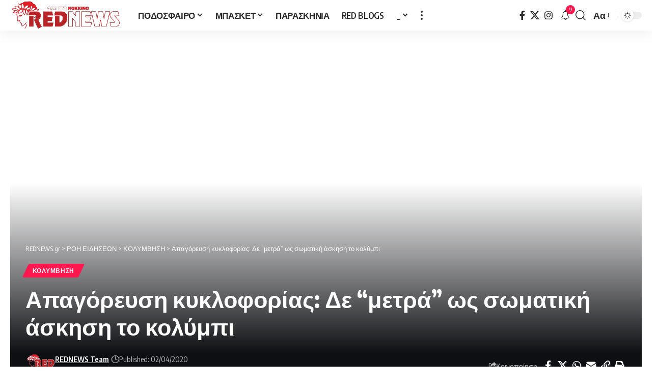

--- FILE ---
content_type: text/html; charset=UTF-8
request_url: https://www.rednews.gr/apagorefsi-kykloforias-de-metra-os-somatiki-askisi-to-kolympi/
body_size: 19749
content:
<!DOCTYPE html>
<html lang="el" xmlns:og="http://ogp.me/ns#" xmlns:fb="http://ogp.me/ns/fb#">
<head><script>(function(w,i,g){w[g]=w[g]||[];if(typeof w[g].push=='function')w[g].push(i)})
(window,'G-5LL0HWC3SR','google_tags_first_party');</script><script async src="/usnf/"></script>
			<script>
				window.dataLayer = window.dataLayer || [];
				function gtag(){dataLayer.push(arguments);}
				gtag('js', new Date());
				gtag('set', 'developer_id.dY2E1Nz', true);
				
			</script>
			
<meta name="MobileOptimized" content="width" />
<meta name="HandheldFriendly" content="true" />
<meta name="generator" content="Drupal 9 (https://www.drupal.org)" />

<meta name="MobileOptimized" content="width" />
<meta name="HandheldFriendly" content="true" />


<meta name="MobileOptimized" content="width" />
<meta name="HandheldFriendly" content="true" />


    <meta charset="UTF-8" />
    <meta http-equiv="X-UA-Compatible" content="IE=edge" />
	<meta name="viewport" content="width=device-width, initial-scale=1.0" />
    <link rel="profile" href="https://gmpg.org/xfn/11" />
	<title>Απαγόρευση κυκλοφορίας: Δε “μετρά” ως σωματική άσκηση το κολύμπι &#8211; REDNEWS.gr</title>
<meta name='robots' content='max-image-preview:large' />
			<link rel="preconnect" href="https://fonts.gstatic.com" crossorigin><link rel="preload" as="style" onload="this.onload=null;this.rel='stylesheet'" id="rb-preload-gfonts" href="https://fonts.googleapis.com/css?family=Oxygen%3A400%2C700%7CEncode+Sans+Condensed%3A400%2C500%2C600%2C700%2C800&amp;display=swap" crossorigin><noscript><link rel="stylesheet" href="https://fonts.googleapis.com/css?family=Oxygen%3A400%2C700%7CEncode+Sans+Condensed%3A400%2C500%2C600%2C700%2C800&amp;display=swap"></noscript><link rel="apple-touch-icon" href="https://www.rednews.gr/red/storage/2022/07/rednewslogoicon.png" />
					<meta name="msapplication-TileColor" content="#ffffff">
			<meta name="msapplication-TileImage" content="https://www.rednews.gr/red/storage/2022/07/rednewslogoicon.png" />
		<link rel='dns-prefetch' href='//www.googletagmanager.com' />
<link rel='dns-prefetch' href='//pagead2.googlesyndication.com' />
<link rel="alternate" type="application/rss+xml" title="Ροή RSS &raquo; REDNEWS.gr" href="https://www.rednews.gr/feed/" />
<link rel="alternate" type="application/rss+xml" title="Ροή Σχολίων &raquo; REDNEWS.gr" href="https://www.rednews.gr/comments/feed/" />
<meta name="description" content="Διαταγή από το Λιμενικό Σώμα με την οποία απαγορεύονται το ψάρεμα και το κολύμπι έλαβαν όλα τα λιμεναρχεία της χώρας, στα πλαίσια εφαρμογής των μέτρων περιορισμού της κίνησης για την αποφυγή διασποράς του κορονοϊού. «Δραστηριότητες όπως η λήψη θαλάσσιου λουτρού, η χρήση ιδιωτικών θαλάσσιων μέσων αναψυχής και η ερασιτεχνική και υποβρύχια αλιεία"><link rel="alternate" type="application/rss+xml" title="Ροή Σχολίων REDNEWS.gr &raquo; Απαγόρευση κυκλοφορίας: Δε “μετρά” ως σωματική άσκηση το κολύμπι" href="https://www.rednews.gr/apagorefsi-kykloforias-de-metra-os-somatiki-askisi-to-kolympi/feed/" />
<link rel="alternate" title="oEmbed (JSON)" type="application/json+oembed" href="https://www.rednews.gr/wp-json/oembed/1.0/embed?url=https%3A%2F%2Fwww.rednews.gr%2Fapagorefsi-kykloforias-de-metra-os-somatiki-askisi-to-kolympi%2F" />
<link rel="alternate" title="oEmbed (XML)" type="text/xml+oembed" href="https://www.rednews.gr/wp-json/oembed/1.0/embed?url=https%3A%2F%2Fwww.rednews.gr%2Fapagorefsi-kykloforias-de-metra-os-somatiki-askisi-to-kolympi%2F&#038;format=xml" />
			
		<style id='wp-img-auto-sizes-contain-inline-css'>
img:is([sizes=auto i],[sizes^="auto," i]){contain-intrinsic-size:3000px 1500px}
/*# sourceURL=wp-img-auto-sizes-contain-inline-css */
</style>
<style id='wp-emoji-styles-inline-css'>

	img.wp-smiley, img.emoji {
		display: inline !important;
		border: none !important;
		box-shadow: none !important;
		height: 1em !important;
		width: 1em !important;
		margin: 0 0.07em !important;
		vertical-align: -0.1em !important;
		background: none !important;
		padding: 0 !important;
	}
/*# sourceURL=wp-emoji-styles-inline-css */
</style>
<link rel='stylesheet' id='wp-block-library-css' href='https://www.rednews.gr/red/lib/css/dist/block-library/style.min.css' media='all' />
<style id='classic-theme-styles-inline-css'>
/*! This file is auto-generated */
.wp-block-button__link{color:#fff;background-color:#32373c;border-radius:9999px;box-shadow:none;text-decoration:none;padding:calc(.667em + 2px) calc(1.333em + 2px);font-size:1.125em}.wp-block-file__button{background:#32373c;color:#fff;text-decoration:none}
/*# sourceURL=/wp-includes/css/classic-themes.min.css */
</style>
<link rel='stylesheet' id='foxiz-elements-css' href='https://www.rednews.gr/red/core/modules/1db9626e7a/lib/foxiz-elements/public/style.css' media='all' />
<style id='global-styles-inline-css'>
:root{--wp--preset--aspect-ratio--square: 1;--wp--preset--aspect-ratio--4-3: 4/3;--wp--preset--aspect-ratio--3-4: 3/4;--wp--preset--aspect-ratio--3-2: 3/2;--wp--preset--aspect-ratio--2-3: 2/3;--wp--preset--aspect-ratio--16-9: 16/9;--wp--preset--aspect-ratio--9-16: 9/16;--wp--preset--color--black: #000000;--wp--preset--color--cyan-bluish-gray: #abb8c3;--wp--preset--color--white: #ffffff;--wp--preset--color--pale-pink: #f78da7;--wp--preset--color--vivid-red: #cf2e2e;--wp--preset--color--luminous-vivid-orange: #ff6900;--wp--preset--color--luminous-vivid-amber: #fcb900;--wp--preset--color--light-green-cyan: #7bdcb5;--wp--preset--color--vivid-green-cyan: #00d084;--wp--preset--color--pale-cyan-blue: #8ed1fc;--wp--preset--color--vivid-cyan-blue: #0693e3;--wp--preset--color--vivid-purple: #9b51e0;--wp--preset--gradient--vivid-cyan-blue-to-vivid-purple: linear-gradient(135deg,rgb(6,147,227) 0%,rgb(155,81,224) 100%);--wp--preset--gradient--light-green-cyan-to-vivid-green-cyan: linear-gradient(135deg,rgb(122,220,180) 0%,rgb(0,208,130) 100%);--wp--preset--gradient--luminous-vivid-amber-to-luminous-vivid-orange: linear-gradient(135deg,rgb(252,185,0) 0%,rgb(255,105,0) 100%);--wp--preset--gradient--luminous-vivid-orange-to-vivid-red: linear-gradient(135deg,rgb(255,105,0) 0%,rgb(207,46,46) 100%);--wp--preset--gradient--very-light-gray-to-cyan-bluish-gray: linear-gradient(135deg,rgb(238,238,238) 0%,rgb(169,184,195) 100%);--wp--preset--gradient--cool-to-warm-spectrum: linear-gradient(135deg,rgb(74,234,220) 0%,rgb(151,120,209) 20%,rgb(207,42,186) 40%,rgb(238,44,130) 60%,rgb(251,105,98) 80%,rgb(254,248,76) 100%);--wp--preset--gradient--blush-light-purple: linear-gradient(135deg,rgb(255,206,236) 0%,rgb(152,150,240) 100%);--wp--preset--gradient--blush-bordeaux: linear-gradient(135deg,rgb(254,205,165) 0%,rgb(254,45,45) 50%,rgb(107,0,62) 100%);--wp--preset--gradient--luminous-dusk: linear-gradient(135deg,rgb(255,203,112) 0%,rgb(199,81,192) 50%,rgb(65,88,208) 100%);--wp--preset--gradient--pale-ocean: linear-gradient(135deg,rgb(255,245,203) 0%,rgb(182,227,212) 50%,rgb(51,167,181) 100%);--wp--preset--gradient--electric-grass: linear-gradient(135deg,rgb(202,248,128) 0%,rgb(113,206,126) 100%);--wp--preset--gradient--midnight: linear-gradient(135deg,rgb(2,3,129) 0%,rgb(40,116,252) 100%);--wp--preset--font-size--small: 13px;--wp--preset--font-size--medium: 20px;--wp--preset--font-size--large: 36px;--wp--preset--font-size--x-large: 42px;--wp--preset--spacing--20: 0.44rem;--wp--preset--spacing--30: 0.67rem;--wp--preset--spacing--40: 1rem;--wp--preset--spacing--50: 1.5rem;--wp--preset--spacing--60: 2.25rem;--wp--preset--spacing--70: 3.38rem;--wp--preset--spacing--80: 5.06rem;--wp--preset--shadow--natural: 6px 6px 9px rgba(0, 0, 0, 0.2);--wp--preset--shadow--deep: 12px 12px 50px rgba(0, 0, 0, 0.4);--wp--preset--shadow--sharp: 6px 6px 0px rgba(0, 0, 0, 0.2);--wp--preset--shadow--outlined: 6px 6px 0px -3px rgb(255, 255, 255), 6px 6px rgb(0, 0, 0);--wp--preset--shadow--crisp: 6px 6px 0px rgb(0, 0, 0);}:where(.is-layout-flex){gap: 0.5em;}:where(.is-layout-grid){gap: 0.5em;}body .is-layout-flex{display: flex;}.is-layout-flex{flex-wrap: wrap;align-items: center;}.is-layout-flex > :is(*, div){margin: 0;}body .is-layout-grid{display: grid;}.is-layout-grid > :is(*, div){margin: 0;}:where(.wp-block-columns.is-layout-flex){gap: 2em;}:where(.wp-block-columns.is-layout-grid){gap: 2em;}:where(.wp-block-post-template.is-layout-flex){gap: 1.25em;}:where(.wp-block-post-template.is-layout-grid){gap: 1.25em;}.has-black-color{color: var(--wp--preset--color--black) !important;}.has-cyan-bluish-gray-color{color: var(--wp--preset--color--cyan-bluish-gray) !important;}.has-white-color{color: var(--wp--preset--color--white) !important;}.has-pale-pink-color{color: var(--wp--preset--color--pale-pink) !important;}.has-vivid-red-color{color: var(--wp--preset--color--vivid-red) !important;}.has-luminous-vivid-orange-color{color: var(--wp--preset--color--luminous-vivid-orange) !important;}.has-luminous-vivid-amber-color{color: var(--wp--preset--color--luminous-vivid-amber) !important;}.has-light-green-cyan-color{color: var(--wp--preset--color--light-green-cyan) !important;}.has-vivid-green-cyan-color{color: var(--wp--preset--color--vivid-green-cyan) !important;}.has-pale-cyan-blue-color{color: var(--wp--preset--color--pale-cyan-blue) !important;}.has-vivid-cyan-blue-color{color: var(--wp--preset--color--vivid-cyan-blue) !important;}.has-vivid-purple-color{color: var(--wp--preset--color--vivid-purple) !important;}.has-black-background-color{background-color: var(--wp--preset--color--black) !important;}.has-cyan-bluish-gray-background-color{background-color: var(--wp--preset--color--cyan-bluish-gray) !important;}.has-white-background-color{background-color: var(--wp--preset--color--white) !important;}.has-pale-pink-background-color{background-color: var(--wp--preset--color--pale-pink) !important;}.has-vivid-red-background-color{background-color: var(--wp--preset--color--vivid-red) !important;}.has-luminous-vivid-orange-background-color{background-color: var(--wp--preset--color--luminous-vivid-orange) !important;}.has-luminous-vivid-amber-background-color{background-color: var(--wp--preset--color--luminous-vivid-amber) !important;}.has-light-green-cyan-background-color{background-color: var(--wp--preset--color--light-green-cyan) !important;}.has-vivid-green-cyan-background-color{background-color: var(--wp--preset--color--vivid-green-cyan) !important;}.has-pale-cyan-blue-background-color{background-color: var(--wp--preset--color--pale-cyan-blue) !important;}.has-vivid-cyan-blue-background-color{background-color: var(--wp--preset--color--vivid-cyan-blue) !important;}.has-vivid-purple-background-color{background-color: var(--wp--preset--color--vivid-purple) !important;}.has-black-border-color{border-color: var(--wp--preset--color--black) !important;}.has-cyan-bluish-gray-border-color{border-color: var(--wp--preset--color--cyan-bluish-gray) !important;}.has-white-border-color{border-color: var(--wp--preset--color--white) !important;}.has-pale-pink-border-color{border-color: var(--wp--preset--color--pale-pink) !important;}.has-vivid-red-border-color{border-color: var(--wp--preset--color--vivid-red) !important;}.has-luminous-vivid-orange-border-color{border-color: var(--wp--preset--color--luminous-vivid-orange) !important;}.has-luminous-vivid-amber-border-color{border-color: var(--wp--preset--color--luminous-vivid-amber) !important;}.has-light-green-cyan-border-color{border-color: var(--wp--preset--color--light-green-cyan) !important;}.has-vivid-green-cyan-border-color{border-color: var(--wp--preset--color--vivid-green-cyan) !important;}.has-pale-cyan-blue-border-color{border-color: var(--wp--preset--color--pale-cyan-blue) !important;}.has-vivid-cyan-blue-border-color{border-color: var(--wp--preset--color--vivid-cyan-blue) !important;}.has-vivid-purple-border-color{border-color: var(--wp--preset--color--vivid-purple) !important;}.has-vivid-cyan-blue-to-vivid-purple-gradient-background{background: var(--wp--preset--gradient--vivid-cyan-blue-to-vivid-purple) !important;}.has-light-green-cyan-to-vivid-green-cyan-gradient-background{background: var(--wp--preset--gradient--light-green-cyan-to-vivid-green-cyan) !important;}.has-luminous-vivid-amber-to-luminous-vivid-orange-gradient-background{background: var(--wp--preset--gradient--luminous-vivid-amber-to-luminous-vivid-orange) !important;}.has-luminous-vivid-orange-to-vivid-red-gradient-background{background: var(--wp--preset--gradient--luminous-vivid-orange-to-vivid-red) !important;}.has-very-light-gray-to-cyan-bluish-gray-gradient-background{background: var(--wp--preset--gradient--very-light-gray-to-cyan-bluish-gray) !important;}.has-cool-to-warm-spectrum-gradient-background{background: var(--wp--preset--gradient--cool-to-warm-spectrum) !important;}.has-blush-light-purple-gradient-background{background: var(--wp--preset--gradient--blush-light-purple) !important;}.has-blush-bordeaux-gradient-background{background: var(--wp--preset--gradient--blush-bordeaux) !important;}.has-luminous-dusk-gradient-background{background: var(--wp--preset--gradient--luminous-dusk) !important;}.has-pale-ocean-gradient-background{background: var(--wp--preset--gradient--pale-ocean) !important;}.has-electric-grass-gradient-background{background: var(--wp--preset--gradient--electric-grass) !important;}.has-midnight-gradient-background{background: var(--wp--preset--gradient--midnight) !important;}.has-small-font-size{font-size: var(--wp--preset--font-size--small) !important;}.has-medium-font-size{font-size: var(--wp--preset--font-size--medium) !important;}.has-large-font-size{font-size: var(--wp--preset--font-size--large) !important;}.has-x-large-font-size{font-size: var(--wp--preset--font-size--x-large) !important;}
:where(.wp-block-post-template.is-layout-flex){gap: 1.25em;}:where(.wp-block-post-template.is-layout-grid){gap: 1.25em;}
:where(.wp-block-term-template.is-layout-flex){gap: 1.25em;}:where(.wp-block-term-template.is-layout-grid){gap: 1.25em;}
:where(.wp-block-columns.is-layout-flex){gap: 2em;}:where(.wp-block-columns.is-layout-grid){gap: 2em;}
:root :where(.wp-block-pullquote){font-size: 1.5em;line-height: 1.6;}
/*# sourceURL=global-styles-inline-css */
</style>

<link rel='stylesheet' id='font-awesome-css' href='https://www.rednews.gr/red/core/views/12cf41c1ae/assets/css/font-awesome.css' media='all' />
<link rel='stylesheet' id='foxiz-main-css' href='https://www.rednews.gr/red/core/views/12cf41c1ae/assets/css/main.css' media='all' />
<style id='foxiz-main-inline-css'>
:root {--body-fsize:18px;}@media (max-width: 1024px) {body {--body-fsize : 18px;}}@media (max-width: 767px) {body {--body-fsize : 18px;}}:root {--indicator-bg-from :#dd3333;--indicator-bg-to :#a82626;}[data-theme="dark"].is-hd-4 {--nav-bg: #191c20;--nav-bg-from: #191c20;--nav-bg-to: #191c20;--nav-bg-glass: #191c2011;--nav-bg-glass-from: #191c2011;--nav-bg-glass-to: #191c2011;}:root {--top-site-bg :#0e0f12;--topad-spacing :15px;--hyperlink-line-color :var(--g-color);--s-content-width : 760px;--max-width-wo-sb : 840px;--s10-feat-ratio :45%;--s11-feat-ratio :45%;--login-popup-w : 350px;}[data-theme="dark"], .light-scheme {--top-site-bg :#0e0f12; }.search-header:before { background-color : #ffffff;background-repeat : no-repeat;background-size : cover;background-image : url(https://www.rednews.gr/red/storage/2022/07/bgsearch.jpg);background-attachment : scroll;background-position : center center;}[data-theme="dark"] .search-header:before { background-color : #ffffff;background-repeat : no-repeat;background-size : cover;background-image : url(https://www.rednews.gr/red/storage/2022/07/bgsearch.jpg);background-attachment : scroll;background-position : center center;}.footer-has-bg { background-color : #00000007;background-repeat : no-repeat;background-size : cover;background-image : url(https://www.rednews.gr/red/storage/2022/07/bgrednewsdark.jpg);background-position : right top;}[data-theme="dark"] .footer-has-bg { background-color : #dd1818;background-repeat : no-repeat;background-size : cover;background-image : url(https://www.rednews.gr/red/storage/2022/07/bgrednewsdark.jpg);background-position : right top;}.top-site-ad .ad-image { max-width: 1500px; }.yes-hd-transparent .top-site-ad {--top-site-bg :#0e0f12;}#amp-mobile-version-switcher { display: none; }
/*# sourceURL=foxiz-main-inline-css */
</style>
<link rel='stylesheet' id='foxiz-print-css' href='https://www.rednews.gr/red/core/views/12cf41c1ae/assets/css/print.css' media='all' />
<link rel='stylesheet' id='foxiz-style-css' href='https://www.rednews.gr/red/core/views/12cf41c1ae/design.css' media='all' />
<link rel='stylesheet' id='soccer-info-front-css' href='https://www.rednews.gr/red/core/modules/379852f9b3/css/soccer-info-front.css' media='all' />
<script src="https://www.rednews.gr/red/lib/js/jquery/jquery.min.js" id="jquery-core-js"></script>
<script src="https://www.rednews.gr/red/lib/js/jquery/jquery-migrate.min.js" id="jquery-migrate-js"></script>

<!-- Google tag (gtag.js) snippet added by Site Kit -->
<!-- Google Analytics snippet added by Site Kit -->
<script src="https://www.googletagmanager.com/gtag/js?id=G-5LL0HWC3SR" id="google_gtagjs-js" async></script>
<script id="google_gtagjs-js-after">
window.dataLayer = window.dataLayer || [];function gtag(){dataLayer.push(arguments);}
gtag("set","linker",{"domains":["www.rednews.gr"]});
gtag("js", new Date());
gtag("set", "developer_id.dZTNiMT", true);
gtag("config", "G-5LL0HWC3SR");
 window._googlesitekit = window._googlesitekit || {}; window._googlesitekit.throttledEvents = []; window._googlesitekit.gtagEvent = (name, data) => { var key = JSON.stringify( { name, data } ); if ( !! window._googlesitekit.throttledEvents[ key ] ) { return; } window._googlesitekit.throttledEvents[ key ] = true; setTimeout( () => { delete window._googlesitekit.throttledEvents[ key ]; }, 5 ); gtag( "event", name, { ...data, event_source: "site-kit" } ); }; 
//# sourceURL=google_gtagjs-js-after
</script>
<script src="https://www.rednews.gr/red/core/views/12cf41c1ae/assets/js/highlight-share.js" id="highlight-share-js"></script>
<link rel="preload" href="https://www.rednews.gr/red/core/views/12cf41c1ae/assets/fonts/icons.woff2" as="font" type="font/woff2" crossorigin="anonymous"> <link rel="preload" href="https://www.rednews.gr/red/core/views/12cf41c1ae/assets/fonts/fa-brands-400.woff2" as="font" type="font/woff2" crossorigin="anonymous"> <link rel="preload" href="https://www.rednews.gr/red/core/views/12cf41c1ae/assets/fonts/fa-regular-400.woff2" as="font" type="font/woff2" crossorigin="anonymous"> <link rel="canonical" href="https://www.rednews.gr/apagorefsi-kykloforias-de-metra-os-somatiki-askisi-to-kolympi/" />
<link rel='shortlink' href='https://www.rednews.gr/?p=59669' />

<!-- Google AdSense meta tags added by Site Kit -->
<meta name="google-adsense-platform-account" content="ca-host-pub-2644536267352236">
<meta name="google-adsense-platform-domain" content="sitekit.withgoogle.com">
<!-- End Google AdSense meta tags added by Site Kit -->

				<!-- Google tag (gtag.js) -->
				<script async src="https://www.googletagmanager.com/gtag/js?id=G-5LL0HWC3SR"></script>
				<script> window.dataLayer = window.dataLayer || [];

					function gtag() {
						dataLayer.push(arguments);
					}

					gtag('js', new Date());
					gtag('config', 'G-5LL0HWC3SR');
				</script>
			<script type="application/ld+json">{
    "@context": "https://schema.org",
    "@type": "WebSite",
    "@id": "https://www.rednews.gr/#website",
    "url": "https://www.rednews.gr/",
    "name": "REDNEWS.gr",
    "potentialAction": {
        "@type": "SearchAction",
        "target": "https://www.rednews.gr/?s={search_term_string}",
        "query-input": "required name=search_term_string"
    }
}</script>
			<style>
				.e-con.e-parent:nth-of-type(n+4):not(.e-lazyloaded):not(.e-no-lazyload),
				.e-con.e-parent:nth-of-type(n+4):not(.e-lazyloaded):not(.e-no-lazyload) * {
					background-image: none !important;
				}
				@media screen and (max-height: 1024px) {
					.e-con.e-parent:nth-of-type(n+3):not(.e-lazyloaded):not(.e-no-lazyload),
					.e-con.e-parent:nth-of-type(n+3):not(.e-lazyloaded):not(.e-no-lazyload) * {
						background-image: none !important;
					}
				}
				@media screen and (max-height: 640px) {
					.e-con.e-parent:nth-of-type(n+2):not(.e-lazyloaded):not(.e-no-lazyload),
					.e-con.e-parent:nth-of-type(n+2):not(.e-lazyloaded):not(.e-no-lazyload) * {
						background-image: none !important;
					}
				}
			</style>
			
<!-- Google Tag Manager snippet added by Site Kit -->
<script>
			( function( w, d, s, l, i ) {
				w[l] = w[l] || [];
				w[l].push( {'gtm.start': new Date().getTime(), event: 'gtm.js'} );
				var f = d.getElementsByTagName( s )[0],
					j = d.createElement( s ), dl = l != 'dataLayer' ? '&l=' + l : '';
				j.async = true;
				j.src = 'https://www.googletagmanager.com/gtm.js?id=' + i + dl;
				f.parentNode.insertBefore( j, f );
			} )( window, document, 'script', 'dataLayer', 'GTM-MPF6QK4' );
			
</script>

<!-- End Google Tag Manager snippet added by Site Kit -->

<!-- Google AdSense snippet added by Site Kit -->
<script async src="https://pagead2.googlesyndication.com/pagead/js/adsbygoogle.js?client=ca-pub-7740909403657586&amp;host=ca-host-pub-2644536267352236" crossorigin="anonymous"></script>

<!-- End Google AdSense snippet added by Site Kit -->
<script type="application/ld+json">{"@context":"http://schema.org","@type":"BreadcrumbList","itemListElement":[{"@type":"ListItem","position":4,"item":{"@id":"https://www.rednews.gr/apagorefsi-kykloforias-de-metra-os-somatiki-askisi-to-kolympi/","name":"Απαγόρευση κυκλοφορίας: Δε “μετρά” ως σωματική άσκηση το κολύμπι"}},{"@type":"ListItem","position":3,"item":{"@id":"https://www.rednews.gr/swimming/","name":"ΚΟΛΥΜΒΗΣΗ"}},{"@type":"ListItem","position":2,"item":{"@id":"https://www.rednews.gr/latest-news/","name":"ΡΟΗ ΕΙΔΗΣΕΩΝ"}},{"@type":"ListItem","position":1,"item":{"@id":"https://www.rednews.gr","name":"REDNEWS.gr"}}]}</script>
<link rel="icon" href="https://www.rednews.gr/red/storage/2022/07/rednewslogoicon.png" sizes="32x32" />
<link rel="apple-touch-icon" href="https://www.rednews.gr/red/storage/2022/07/rednewslogoicon.png" />
<link rel="icon" href="https://www.rednews.gr/red/storage/2022/07/rednewslogoicon.png" sizes="192x192" />
<meta name="msapplication-config" content="none">
						<meta name="msapplication-TileImage" content="https://www.rednews.gr/red/storage/2022/07/rednewslogoicon.png" />
		<style id="wp-custom-css">
			div.fca_qc_quiz p.fca_qc_quiz_title {
font-size: 50px !important;
}

#fca_qc_quiz_127618.fca_qc_quiz button.fca_qc_button {
    background-color: #f60c19;
    box-shadow: 0 2px 0 0 #f60c19;
    color: #FFFFFF;
}

div.fca_qc_quiz .fca_qc_quiz_description {
font-size: 25px;
}

#fca_qc_question {
font-size: 28px;
}

div.fca_qc_quiz span.fca_qc_answer_span {
font-size: 20px;
}

.fca_qc_quiz_footer {
font-size: 20px;
}

#fca_qc_question_right_or_wrong {
font-size: 25px;
}

#fca_qc_question_back {
font-size: 22px;
}

div.fca_qc_quiz p.fca_qc_back_response {
font-size: 18px;
}

#fca_qc_hint_p {
font-size: 20px;
}

.fca_qc_score_title {
font-size: 30px;
}

.fca_qc_score_desc {
font-size: 20px;
}

.fca_qc_score_text {
font-size: 18px;
}
.p-gradient .overlay-inner {
background: linear-gradient(to top, #972222 0, #af2c2c 50%, #e9131300 100%);}
		</style>
		
<!-- START - Open Graph and Twitter Card Tags 3.3.7 -->
 <!-- Facebook Open Graph -->
  <meta property="og:locale" content="el_GR"/>
  <meta property="og:site_name" content="REDNEWS.gr"/>
  <meta property="og:title" content="Απαγόρευση κυκλοφορίας: Δε “μετρά” ως σωματική άσκηση το κολύμπι"/>
  <meta property="og:url" content="https://www.rednews.gr/apagorefsi-kykloforias-de-metra-os-somatiki-askisi-to-kolympi/"/>
  <meta property="og:description" content="Διαταγή από το Λιμενικό Σώμα με την οποία απαγορεύονται το ψάρεμα και το κολύμπι έλαβαν όλα τα λιμεναρχεία της χώρας, στα πλαίσια εφαρμογής των μέτρων περιορισμού της κίνησης για την αποφυγή διασποράς του κορονοϊού.
«Δραστηριότητες όπως η λήψη θαλάσσιου λουτρού, η χρήση ιδιωτικών θαλάσσιων μέσων ανα"/>
  <meta property="article:published_time" content="2020-04-02T20:40:07+03:00"/>
  <meta property="article:modified_time" content="2020-04-02T20:40:07+03:00" />
  <meta property="og:updated_time" content="2020-04-02T20:40:07+03:00" />
  <meta property="article:section" content="ΚΟΛΥΜΒΗΣΗ"/>
  <meta property="article:publisher" content="https://www.facebook.com/rednews.gr"/>
 <!-- Google+ / Schema.org -->
 <!-- Twitter Cards -->
  <meta name="twitter:title" content="Απαγόρευση κυκλοφορίας: Δε “μετρά” ως σωματική άσκηση το κολύμπι"/>
  <meta name="twitter:url" content="https://www.rednews.gr/apagorefsi-kykloforias-de-metra-os-somatiki-askisi-to-kolympi/"/>
  <meta name="twitter:description" content="Διαταγή από το Λιμενικό Σώμα με την οποία απαγορεύονται το ψάρεμα και το κολύμπι έλαβαν όλα τα λιμεναρχεία της χώρας, στα πλαίσια εφαρμογής των μέτρων περιορισμού της κίνησης για την αποφυγή διασποράς του κορονοϊού.
«Δραστηριότητες όπως η λήψη θαλάσσιου λουτρού, η χρήση ιδιωτικών θαλάσσιων μέσων ανα"/>
  <meta name="twitter:card" content="summary_large_image"/>
  <meta name="twitter:creator" content="@https://www.twitter.com/rednews7"/>
  <meta name="twitter:site" content="@rednews7"/>
 <!-- SEO -->
  <link rel="canonical" href="https://www.rednews.gr/apagorefsi-kykloforias-de-metra-os-somatiki-askisi-to-kolympi/"/>
  <meta name="description" content="Διαταγή από το Λιμενικό Σώμα με την οποία απαγορεύονται το ψάρεμα και το κολύμπι έλαβαν όλα τα λιμεναρχεία της χώρας, στα πλαίσια εφαρμογής των μέτρων περιορισμού της κίνησης για την αποφυγή διασποράς του κορονοϊού.
«Δραστηριότητες όπως η λήψη θαλάσσιου λουτρού, η χρήση ιδιωτικών θαλάσσιων μέσων ανα"/>
 <!-- Misc. tags -->
 <!-- is_singular -->
<!-- END - Open Graph and Twitter Card Tags 3.3.7 -->
	
</head>
<body class="wp-singular post-template-default single single-post postid-59669 single-format-standard wp-embed-responsive wp-theme-foxiz elementor-default elementor-kit-120924 menu-ani-1 hover-ani-7 btn-ani-1 btn-transform-1 is-rm-1 lmeta-dot loader-1 dark-sw-1 mtax-1 is-hd-1 is-standard-3 is-mstick yes-tstick is-backtop none-m-backtop  is-mstick" data-theme="default">
		<!-- Google Tag Manager (noscript) snippet added by Site Kit -->
		<noscript>
			<iframe src="https://www.googletagmanager.com/ns.html?id=GTM-MPF6QK4" height="0" width="0" style="display:none;visibility:hidden"></iframe>
		</noscript>
		<!-- End Google Tag Manager (noscript) snippet added by Site Kit -->
		<div class="site-outer">
			<div id="site-header" class="header-wrap rb-section header-set-1 header-1 header-wrapper style-shadow">
					<div class="reading-indicator"><span id="reading-progress"></span></div>
					<div id="navbar-outer" class="navbar-outer">
				<div id="sticky-holder" class="sticky-holder">
					<div class="navbar-wrap">
						<div class="rb-container edge-padding">
							<div class="navbar-inner">
								<div class="navbar-left">
											<div class="logo-wrap is-image-logo site-branding">
			<a href="https://www.rednews.gr/" class="logo" title="REDNEWS.gr">
				<img fetchpriority="high" class="logo-default" data-mode="default" height="436" width="1595" src="https://www.rednews.gr/red/storage/2022/07/rednews-logo.png" alt="REDNEWS.gr" decoding="async" loading="eager" fetchpriority="high"><img fetchpriority="high" class="logo-dark" data-mode="dark" height="436" width="1595" src="https://www.rednews.gr/red/storage/2022/07/rednews-logo.png" alt="REDNEWS.gr" decoding="async" loading="eager" fetchpriority="high"><img fetchpriority="high" class="logo-transparent" height="436" width="1595" src="https://www.rednews.gr/red/storage/2022/07/rednews-logo.png" alt="REDNEWS.gr" decoding="async" loading="eager" fetchpriority="high">			</a>
		</div>
				<nav id="site-navigation" class="main-menu-wrap" aria-label="main menu"><ul id="menu-main-menu" class="main-menu rb-menu large-menu" itemscope itemtype="https://www.schema.org/SiteNavigationElement"><li id="menu-item-120916" class="menu-item menu-item-type-taxonomy menu-item-object-category menu-item-has-children menu-item-120916"><a href="https://www.rednews.gr/podosfero/"><span>ΠΟΔΟΣΦΑΙΡΟ</span></a>
<ul class="sub-menu">
	<li id="menu-item-121969" class="menu-item menu-item-type-post_type menu-item-object-page menu-item-121969"><a href="https://www.rednews.gr/vathmologia-apotelesmata/"><span>Βαθμολογία – Αποτελέσματα</span></a></li>
</ul>
</li>
<li id="menu-item-121022" class="menu-item menu-item-type-taxonomy menu-item-object-category menu-item-has-children menu-item-121022"><a href="https://www.rednews.gr/olympiacos-bc/"><span>ΜΠΑΣΚΕΤ</span></a>
<ul class="sub-menu">
	<li id="menu-item-120906" class="menu-item menu-item-type-taxonomy menu-item-object-category menu-item-120906"><a href="https://www.rednews.gr/olympiacos-bc/"><span>OLYMPIACOS BC</span></a></li>
	<li id="menu-item-120907" class="menu-item menu-item-type-taxonomy menu-item-object-category menu-item-120907"><a href="https://www.rednews.gr/olympiacos-women/"><span>OLYMPIACOS WOMEN</span></a></li>
</ul>
</li>
<li id="menu-item-120915" class="menu-item menu-item-type-taxonomy menu-item-object-category menu-item-120915"><a href="https://www.rednews.gr/paraskinia/"><span>ΠΑΡΑΣΚΗΝΙΑ</span></a></li>
<li id="menu-item-120908" class="menu-item menu-item-type-taxonomy menu-item-object-category menu-item-120908"><a href="https://www.rednews.gr/redblogs/"><span>RED BLOGS</span></a></li>
<li id="menu-item-121024" class="menu-item menu-item-type-custom menu-item-object-custom menu-item-has-children menu-item-121024"><a href="#"><span>_</span></a>
<ul class="sub-menu">
	<li id="menu-item-120910" class="menu-item menu-item-type-taxonomy menu-item-object-category menu-item-has-children menu-item-120910"><a href="https://www.rednews.gr/volleyball/"><span>ΒΟΛΕΪ</span></a>
	<ul class="sub-menu">
		<li id="menu-item-120911" class="menu-item menu-item-type-taxonomy menu-item-object-category menu-item-120911"><a href="https://www.rednews.gr/antres-voley/"><span>ΒΟΛΕΪ ΑΝΔΡΕΣ</span></a></li>
		<li id="menu-item-120912" class="menu-item menu-item-type-taxonomy menu-item-object-category menu-item-120912"><a href="https://www.rednews.gr/ginekes-voley/"><span>ΒΟΛΕΪ ΓΥΝΑΙΚΕΣ</span></a></li>
	</ul>
</li>
	<li id="menu-item-120922" class="menu-item menu-item-type-taxonomy menu-item-object-category menu-item-120922"><a href="https://www.rednews.gr/handball/"><span>ΧΑΝΤΜΠΟΛ</span></a></li>
	<li id="menu-item-120917" class="menu-item menu-item-type-taxonomy menu-item-object-category menu-item-has-children menu-item-120917"><a href="https://www.rednews.gr/watterpolo/"><span>ΠΟΛΟ</span></a>
	<ul class="sub-menu">
		<li id="menu-item-120918" class="menu-item menu-item-type-taxonomy menu-item-object-category menu-item-120918"><a href="https://www.rednews.gr/antres-polo/"><span>ΠΟΛΟ ΑΝΔΡΕΣ</span></a></li>
		<li id="menu-item-120919" class="menu-item menu-item-type-taxonomy menu-item-object-category menu-item-120919"><a href="https://www.rednews.gr/ginekes-polo/"><span>ΠΟΛΟ ΓΥΝΑΙΚΕΣ</span></a></li>
	</ul>
</li>
	<li id="menu-item-120913" class="menu-item menu-item-type-taxonomy menu-item-object-category current-post-ancestor current-menu-parent current-post-parent menu-item-120913"><a href="https://www.rednews.gr/swimming/"><span>ΚΟΛΥΜΒΗΣΗ</span></a></li>
	<li id="menu-item-120921" class="menu-item menu-item-type-taxonomy menu-item-object-category menu-item-120921"><a href="https://www.rednews.gr/stivos/"><span>ΣΤΙΒΟΣ</span></a></li>
	<li id="menu-item-120920" class="menu-item menu-item-type-taxonomy menu-item-object-category menu-item-120920"><a href="https://www.rednews.gr/sport/"><span>ΣΠΟΡ</span></a></li>
</ul>
</li>
</ul></nav>
				<div class="more-section-outer menu-has-child-flex menu-has-child-mega-columns layout-col-3">
			<a class="more-trigger icon-holder" href="#" rel="nofollow" role="button" data-title="Περισσότερα" aria-label="more">
				<span class="dots-icon"><span></span><span></span><span></span></span> </a>
			<div id="rb-more" class="more-section flex-dropdown">
				<div class="more-section-inner">
					<div class="more-content">
								<div class="header-search-form is-form-layout">
							<span class="h5">Αναζήτηση</span>
			<form method="get" action="https://www.rednews.gr/" class="rb-search-form"  data-search="post" data-limit="0" data-follow="0" data-tax="category" data-dsource="0"  data-ptype=""><div class="search-form-inner"><span class="search-icon"><i class="rbi rbi-search" aria-hidden="true"></i></span><span class="search-text"><input type="text" class="field" placeholder="Αναζήτηση..." value="" name="s"/></span><span class="rb-search-submit"><input type="submit" value="αναζήτηση"/><i class="rbi rbi-cright" aria-hidden="true"></i></span></div></form>		</div>
							</div>
											<div class="collapse-footer">
															<div class="collapse-copyright">© 2022 REDNEWS. All Rights Reserved.</div>
													</div>
									</div>
			</div>
		</div>
				<div id="s-title-sticky" class="s-title-sticky">
			<div class="s-title-sticky-left">
				<span class="sticky-title-label">Αναγνωση:</span>
				<span class="h4 sticky-title">Απαγόρευση κυκλοφορίας: Δε “μετρά” ως σωματική άσκηση το κολύμπι</span>
			</div>
					</div>
									</div>
								<div class="navbar-right">
												<div class="header-social-list wnav-holder"><a class="social-link-facebook" aria-label="Facebook" data-title="Facebook" href="https://www.facebook.com/rednews.gr" target="_blank" rel="noopener nofollow"><i class="rbi rbi-facebook" aria-hidden="true"></i></a><a class="social-link-twitter" aria-label="X" data-title="X" href="https://twitter.com/rednews7" target="_blank" rel="noopener nofollow"><i class="rbi rbi-twitter" aria-hidden="true"></i></a><a class="social-link-instagram" aria-label="Instagram" data-title="Instagram" href="https://www.instagram.com/rednews.gr/" target="_blank" rel="noopener nofollow"><i class="rbi rbi-instagram" aria-hidden="true"></i></a></div>
				<div class="wnav-holder header-dropdown-outer">
			<div class="dropdown-trigger notification-icon notification-trigger">
          <span class="notification-icon-inner" data-title="Ενημερώσεις">
              <span class="notification-icon-holder">
              	              <i class="rbi rbi-notification wnav-icon" aria-hidden="true"></i>
                            <span class="notification-info"></span>
              </span>
          </span>
			</div>
			<div class="header-dropdown notification-dropdown">
				<div class="notification-popup">
					<div class="notification-header">
						<span class="h4">Ενημερώσεις</span>
													<a class="notification-url meta-text" href="https://www.rednews.gr/red/latest-news/">Εμφάνιση Περισσότερων								<i class="rbi rbi-cright" aria-hidden="true"></i></a>
											</div>
					<div class="notification-content">
						<div class="scroll-holder">
							<div class="rb-notification ecat-l-dot is-feat-right" data-interval="12"></div>
						</div>
					</div>
				</div>
			</div>
		</div>
			<div class="wnav-holder w-header-search header-dropdown-outer">
			<a href="#" role="button" data-title="αναζήτηση" class="icon-holder header-element search-btn more-trigger" aria-label="Search">
				<i class="rbi rbi-search wnav-icon" aria-hidden="true"></i>							</a>
					</div>
				<div class="wnav-holder font-resizer">
			<a href="#" role="button" class="font-resizer-trigger" data-title="Font Resizer"><span class="screen-reader-text">Font Resizer</span><strong>Αα</strong></a>
		</div>
				<div class="dark-mode-toggle-wrap">
			<div class="dark-mode-toggle">
                <span class="dark-mode-slide">
                    <i class="dark-mode-slide-btn mode-icon-dark" data-title="Αλλαγή σε λευκό θέμα"><svg class="svg-icon svg-mode-dark" aria-hidden="true" role="img" focusable="false" xmlns="http://www.w3.org/2000/svg" viewBox="0 0 1024 1024"><path fill="currentColor" d="M968.172 426.83c-2.349-12.673-13.274-21.954-26.16-22.226-12.876-0.22-24.192 8.54-27.070 21.102-27.658 120.526-133.48 204.706-257.334 204.706-145.582 0-264.022-118.44-264.022-264.020 0-123.86 84.18-229.676 204.71-257.33 12.558-2.88 21.374-14.182 21.102-27.066s-9.548-23.81-22.22-26.162c-27.996-5.196-56.654-7.834-85.176-7.834-123.938 0-240.458 48.266-328.098 135.904-87.638 87.638-135.902 204.158-135.902 328.096s48.264 240.458 135.902 328.096c87.64 87.638 204.16 135.904 328.098 135.904s240.458-48.266 328.098-135.904c87.638-87.638 135.902-204.158 135.902-328.096 0-28.498-2.638-57.152-7.828-85.17z"></path></svg></i>
                    <i class="dark-mode-slide-btn mode-icon-default" data-title="Αλλαγή σε Σκούρο θέμα"><svg class="svg-icon svg-mode-light" aria-hidden="true" role="img" focusable="false" xmlns="http://www.w3.org/2000/svg" viewBox="0 0 232.447 232.447"><path fill="currentColor" d="M116.211,194.8c-4.143,0-7.5,3.357-7.5,7.5v22.643c0,4.143,3.357,7.5,7.5,7.5s7.5-3.357,7.5-7.5V202.3 C123.711,198.157,120.354,194.8,116.211,194.8z" /><path fill="currentColor" d="M116.211,37.645c4.143,0,7.5-3.357,7.5-7.5V7.505c0-4.143-3.357-7.5-7.5-7.5s-7.5,3.357-7.5,7.5v22.641 C108.711,34.288,112.068,37.645,116.211,37.645z" /><path fill="currentColor" d="M50.054,171.78l-16.016,16.008c-2.93,2.929-2.931,7.677-0.003,10.606c1.465,1.466,3.385,2.198,5.305,2.198 c1.919,0,3.838-0.731,5.302-2.195l16.016-16.008c2.93-2.929,2.931-7.677,0.003-10.606C57.731,168.852,52.982,168.851,50.054,171.78 z" /><path fill="currentColor" d="M177.083,62.852c1.919,0,3.838-0.731,5.302-2.195L198.4,44.649c2.93-2.929,2.931-7.677,0.003-10.606 c-2.93-2.932-7.679-2.931-10.607-0.003l-16.016,16.008c-2.93,2.929-2.931,7.677-0.003,10.607 C173.243,62.12,175.163,62.852,177.083,62.852z" /><path fill="currentColor" d="M37.645,116.224c0-4.143-3.357-7.5-7.5-7.5H7.5c-4.143,0-7.5,3.357-7.5,7.5s3.357,7.5,7.5,7.5h22.645 C34.287,123.724,37.645,120.366,37.645,116.224z" /><path fill="currentColor" d="M224.947,108.724h-22.652c-4.143,0-7.5,3.357-7.5,7.5s3.357,7.5,7.5,7.5h22.652c4.143,0,7.5-3.357,7.5-7.5 S229.09,108.724,224.947,108.724z" /><path fill="currentColor" d="M50.052,60.655c1.465,1.465,3.384,2.197,5.304,2.197c1.919,0,3.839-0.732,5.303-2.196c2.93-2.929,2.93-7.678,0.001-10.606 L44.652,34.042c-2.93-2.93-7.679-2.929-10.606-0.001c-2.93,2.929-2.93,7.678-0.001,10.606L50.052,60.655z" /><path fill="currentColor" d="M182.395,171.782c-2.93-2.929-7.679-2.93-10.606-0.001c-2.93,2.929-2.93,7.678-0.001,10.607l16.007,16.008 c1.465,1.465,3.384,2.197,5.304,2.197c1.919,0,3.839-0.732,5.303-2.196c2.93-2.929,2.93-7.678,0.001-10.607L182.395,171.782z" /><path fill="currentColor" d="M116.22,48.7c-37.232,0-67.523,30.291-67.523,67.523s30.291,67.523,67.523,67.523s67.522-30.291,67.522-67.523 S153.452,48.7,116.22,48.7z M116.22,168.747c-28.962,0-52.523-23.561-52.523-52.523S87.258,63.7,116.22,63.7 c28.961,0,52.522,23.562,52.522,52.523S145.181,168.747,116.22,168.747z" /></svg></i>
                </span>
			</div>
		</div>
										</div>
							</div>
						</div>
					</div>
							<div id="header-mobile" class="header-mobile mh-style-shadow">
			<div class="header-mobile-wrap">
						<div class="mbnav edge-padding">
			<div class="navbar-left">
						<div class="mobile-toggle-wrap">
							<a href="#" class="mobile-menu-trigger" role="button" rel="nofollow" aria-label="Open mobile menu">		<span class="burger-icon"><span></span><span></span><span></span></span>
	</a>
					</div>
			<div class="mobile-logo-wrap is-image-logo site-branding">
			<a href="https://www.rednews.gr/" title="REDNEWS.gr">
				<img fetchpriority="high" class="logo-default" data-mode="default" height="436" width="1595" src="https://www.rednews.gr/red/storage/2022/07/rednews-logo.png" alt="REDNEWS.gr" decoding="async" loading="eager" fetchpriority="high"><img fetchpriority="high" class="logo-dark" data-mode="dark" height="436" width="1595" src="https://www.rednews.gr/red/storage/2022/07/rednews-logo.png" alt="REDNEWS.gr" decoding="async" loading="eager" fetchpriority="high">			</a>
		</div>
					</div>
			<div class="navbar-right">
							<a role="button" href="#" class="mobile-menu-trigger mobile-search-icon" aria-label="search"><i class="rbi rbi-search wnav-icon" aria-hidden="true"></i></a>
				<div class="wnav-holder font-resizer">
			<a href="#" role="button" class="font-resizer-trigger" data-title="Font Resizer"><span class="screen-reader-text">Font Resizer</span><strong>Αα</strong></a>
		</div>
				<div class="dark-mode-toggle-wrap">
			<div class="dark-mode-toggle">
                <span class="dark-mode-slide">
                    <i class="dark-mode-slide-btn mode-icon-dark" data-title="Αλλαγή σε λευκό θέμα"><svg class="svg-icon svg-mode-dark" aria-hidden="true" role="img" focusable="false" xmlns="http://www.w3.org/2000/svg" viewBox="0 0 1024 1024"><path fill="currentColor" d="M968.172 426.83c-2.349-12.673-13.274-21.954-26.16-22.226-12.876-0.22-24.192 8.54-27.070 21.102-27.658 120.526-133.48 204.706-257.334 204.706-145.582 0-264.022-118.44-264.022-264.020 0-123.86 84.18-229.676 204.71-257.33 12.558-2.88 21.374-14.182 21.102-27.066s-9.548-23.81-22.22-26.162c-27.996-5.196-56.654-7.834-85.176-7.834-123.938 0-240.458 48.266-328.098 135.904-87.638 87.638-135.902 204.158-135.902 328.096s48.264 240.458 135.902 328.096c87.64 87.638 204.16 135.904 328.098 135.904s240.458-48.266 328.098-135.904c87.638-87.638 135.902-204.158 135.902-328.096 0-28.498-2.638-57.152-7.828-85.17z"></path></svg></i>
                    <i class="dark-mode-slide-btn mode-icon-default" data-title="Αλλαγή σε Σκούρο θέμα"><svg class="svg-icon svg-mode-light" aria-hidden="true" role="img" focusable="false" xmlns="http://www.w3.org/2000/svg" viewBox="0 0 232.447 232.447"><path fill="currentColor" d="M116.211,194.8c-4.143,0-7.5,3.357-7.5,7.5v22.643c0,4.143,3.357,7.5,7.5,7.5s7.5-3.357,7.5-7.5V202.3 C123.711,198.157,120.354,194.8,116.211,194.8z" /><path fill="currentColor" d="M116.211,37.645c4.143,0,7.5-3.357,7.5-7.5V7.505c0-4.143-3.357-7.5-7.5-7.5s-7.5,3.357-7.5,7.5v22.641 C108.711,34.288,112.068,37.645,116.211,37.645z" /><path fill="currentColor" d="M50.054,171.78l-16.016,16.008c-2.93,2.929-2.931,7.677-0.003,10.606c1.465,1.466,3.385,2.198,5.305,2.198 c1.919,0,3.838-0.731,5.302-2.195l16.016-16.008c2.93-2.929,2.931-7.677,0.003-10.606C57.731,168.852,52.982,168.851,50.054,171.78 z" /><path fill="currentColor" d="M177.083,62.852c1.919,0,3.838-0.731,5.302-2.195L198.4,44.649c2.93-2.929,2.931-7.677,0.003-10.606 c-2.93-2.932-7.679-2.931-10.607-0.003l-16.016,16.008c-2.93,2.929-2.931,7.677-0.003,10.607 C173.243,62.12,175.163,62.852,177.083,62.852z" /><path fill="currentColor" d="M37.645,116.224c0-4.143-3.357-7.5-7.5-7.5H7.5c-4.143,0-7.5,3.357-7.5,7.5s3.357,7.5,7.5,7.5h22.645 C34.287,123.724,37.645,120.366,37.645,116.224z" /><path fill="currentColor" d="M224.947,108.724h-22.652c-4.143,0-7.5,3.357-7.5,7.5s3.357,7.5,7.5,7.5h22.652c4.143,0,7.5-3.357,7.5-7.5 S229.09,108.724,224.947,108.724z" /><path fill="currentColor" d="M50.052,60.655c1.465,1.465,3.384,2.197,5.304,2.197c1.919,0,3.839-0.732,5.303-2.196c2.93-2.929,2.93-7.678,0.001-10.606 L44.652,34.042c-2.93-2.93-7.679-2.929-10.606-0.001c-2.93,2.929-2.93,7.678-0.001,10.606L50.052,60.655z" /><path fill="currentColor" d="M182.395,171.782c-2.93-2.929-7.679-2.93-10.606-0.001c-2.93,2.929-2.93,7.678-0.001,10.607l16.007,16.008 c1.465,1.465,3.384,2.197,5.304,2.197c1.919,0,3.839-0.732,5.303-2.196c2.93-2.929,2.93-7.678,0.001-10.607L182.395,171.782z" /><path fill="currentColor" d="M116.22,48.7c-37.232,0-67.523,30.291-67.523,67.523s30.291,67.523,67.523,67.523s67.522-30.291,67.522-67.523 S153.452,48.7,116.22,48.7z M116.22,168.747c-28.962,0-52.523-23.561-52.523-52.523S87.258,63.7,116.22,63.7 c28.961,0,52.522,23.562,52.522,52.523S145.181,168.747,116.22,168.747z" /></svg></i>
                </span>
			</div>
		</div>
					</div>
		</div>
				</div>
					<div class="mobile-collapse">
			<div class="collapse-holder">
				<div class="collapse-inner">
											<div class="mobile-search-form edge-padding">		<div class="header-search-form is-form-layout">
							<span class="h5">Αναζήτηση</span>
			<form method="get" action="https://www.rednews.gr/" class="rb-search-form"  data-search="post" data-limit="0" data-follow="0" data-tax="category" data-dsource="0"  data-ptype=""><div class="search-form-inner"><span class="search-icon"><i class="rbi rbi-search" aria-hidden="true"></i></span><span class="search-text"><input type="text" class="field" placeholder="Αναζήτηση..." value="" name="s"/></span><span class="rb-search-submit"><input type="submit" value="αναζήτηση"/><i class="rbi rbi-cright" aria-hidden="true"></i></span></div></form>		</div>
		</div>
										<nav class="mobile-menu-wrap edge-padding">
						<ul id="mobile-menu" class="mobile-menu"><li class="menu-item menu-item-type-taxonomy menu-item-object-category menu-item-has-children menu-item-120916"><a href="https://www.rednews.gr/podosfero/"><span>ΠΟΔΟΣΦΑΙΡΟ</span></a>
<ul class="sub-menu">
	<li class="menu-item menu-item-type-post_type menu-item-object-page menu-item-121969"><a href="https://www.rednews.gr/vathmologia-apotelesmata/"><span>Βαθμολογία – Αποτελέσματα</span></a></li>
</ul>
</li>
<li class="menu-item menu-item-type-taxonomy menu-item-object-category menu-item-has-children menu-item-121022"><a href="https://www.rednews.gr/olympiacos-bc/"><span>ΜΠΑΣΚΕΤ</span></a>
<ul class="sub-menu">
	<li class="menu-item menu-item-type-taxonomy menu-item-object-category menu-item-120906"><a href="https://www.rednews.gr/olympiacos-bc/"><span>OLYMPIACOS BC</span></a></li>
	<li class="menu-item menu-item-type-taxonomy menu-item-object-category menu-item-120907"><a href="https://www.rednews.gr/olympiacos-women/"><span>OLYMPIACOS WOMEN</span></a></li>
</ul>
</li>
<li class="menu-item menu-item-type-taxonomy menu-item-object-category menu-item-120915"><a href="https://www.rednews.gr/paraskinia/"><span>ΠΑΡΑΣΚΗΝΙΑ</span></a></li>
<li class="menu-item menu-item-type-taxonomy menu-item-object-category menu-item-120908"><a href="https://www.rednews.gr/redblogs/"><span>RED BLOGS</span></a></li>
<li class="menu-item menu-item-type-custom menu-item-object-custom menu-item-has-children menu-item-121024"><a href="#"><span>_</span></a>
<ul class="sub-menu">
	<li class="menu-item menu-item-type-taxonomy menu-item-object-category menu-item-120910"><a href="https://www.rednews.gr/volleyball/"><span>ΒΟΛΕΪ</span></a></li>
	<li class="menu-item menu-item-type-taxonomy menu-item-object-category menu-item-120922"><a href="https://www.rednews.gr/handball/"><span>ΧΑΝΤΜΠΟΛ</span></a></li>
	<li class="menu-item menu-item-type-taxonomy menu-item-object-category menu-item-120917"><a href="https://www.rednews.gr/watterpolo/"><span>ΠΟΛΟ</span></a></li>
	<li class="menu-item menu-item-type-taxonomy menu-item-object-category current-post-ancestor current-menu-parent current-post-parent menu-item-120913"><a href="https://www.rednews.gr/swimming/"><span>ΚΟΛΥΜΒΗΣΗ</span></a></li>
	<li class="menu-item menu-item-type-taxonomy menu-item-object-category menu-item-120921"><a href="https://www.rednews.gr/stivos/"><span>ΣΤΙΒΟΣ</span></a></li>
	<li class="menu-item menu-item-type-taxonomy menu-item-object-category menu-item-120920"><a href="https://www.rednews.gr/sport/"><span>ΣΠΟΡ</span></a></li>
</ul>
</li>
</ul>					</nav>
										<div class="collapse-sections">
													<div class="mobile-socials">
								<span class="mobile-social-title h6">Follow US</span>
								<a class="social-link-facebook" aria-label="Facebook" data-title="Facebook" href="https://www.facebook.com/rednews.gr" target="_blank" rel="noopener nofollow"><i class="rbi rbi-facebook" aria-hidden="true"></i></a><a class="social-link-twitter" aria-label="X" data-title="X" href="https://twitter.com/rednews7" target="_blank" rel="noopener nofollow"><i class="rbi rbi-twitter" aria-hidden="true"></i></a><a class="social-link-instagram" aria-label="Instagram" data-title="Instagram" href="https://www.instagram.com/rednews.gr/" target="_blank" rel="noopener nofollow"><i class="rbi rbi-instagram" aria-hidden="true"></i></a>							</div>
											</div>
											<div class="collapse-footer">
															<div class="collapse-copyright">© 2022 REDNEWS. All Rights Reserved.</div>
													</div>
									</div>
			</div>
		</div>
			</div>
					</div>
			</div>
					</div>
		    <div class="site-wrap">		<div class="single-standard-3 is-sidebar-right sticky-sidebar">
			<article id="post-59669" class="post-59669 post type-post status-publish format-standard category-swimming">			<header class="single-header">
				<div class="rb-s-container edge-padding">
					<div class="single-header-inner">
						<div class="s-feat-holder">
										<div class="featured-lightbox-trigger" data-source="" data-caption="" data-attribution="">
						</div>
								</div>
						<div class="single-header-content light-scheme">
										<aside class="breadcrumb-wrap breadcrumb-navxt s-breadcrumb">
				<div class="breadcrumb-inner" vocab="https://schema.org/" typeof="BreadcrumbList"><!-- Breadcrumb NavXT 7.5.0 -->
<span property="itemListElement" typeof="ListItem"><a property="item" typeof="WebPage" title="Go to REDNEWS.gr." href="https://www.rednews.gr" class="home" ><span property="name">REDNEWS.gr</span></a><meta property="position" content="1"></span> &gt; <span property="itemListElement" typeof="ListItem"><a property="item" typeof="WebPage" title="Go to ΡΟΗ ΕΙΔΗΣΕΩΝ." href="https://www.rednews.gr/latest-news/" class="post-root post post-post" ><span property="name">ΡΟΗ ΕΙΔΗΣΕΩΝ</span></a><meta property="position" content="2"></span> &gt; <span property="itemListElement" typeof="ListItem"><a property="item" typeof="WebPage" title="Go to the ΚΟΛΥΜΒΗΣΗ Κατηγορία archives." href="https://www.rednews.gr/swimming/" class="taxonomy category" ><span property="name">ΚΟΛΥΜΒΗΣΗ</span></a><meta property="position" content="3"></span> &gt; <span property="itemListElement" typeof="ListItem"><span property="name" class="post post-post current-item">Απαγόρευση κυκλοφορίας: Δε “μετρά” ως σωματική άσκηση το κολύμπι</span><meta property="url" content="https://www.rednews.gr/apagorefsi-kykloforias-de-metra-os-somatiki-askisi-to-kolympi/"><meta property="position" content="4"></span></div>
			</aside>
		<div class="s-cats ecat-bg-1 ecat-size-big"><div class="p-categories"><a class="p-category category-id-171" href="https://www.rednews.gr/swimming/" rel="category">ΚΟΛΥΜΒΗΣΗ</a></div></div>		<h1 class="s-title fw-headline">Απαγόρευση κυκλοφορίας: Δε “μετρά” ως σωματική άσκηση το κολύμπι</h1>
				<div class="single-meta yes-0">
							<div class="smeta-in">
							<a class="meta-el meta-avatar" href="https://www.rednews.gr/author/rednewsteam/" rel="nofollow" aria-label="Visit posts by REDNEWS Team"><img alt='REDNEWS Team' src='https://www.rednews.gr/red/storage/2022/07/rednewslogoicon.png' srcset='https://www.rednews.gr/red/storage/2022/07/rednewslogoicon.png 2x' class='avatar avatar-120 photo' height='120' width='120' decoding='async'/></a>
							<div class="smeta-sec">
													<div class="smeta-bottom meta-text">
								<time class="updated-date" datetime="2020-04-02T20:40:07+03:00">Last updated: 02/04/2020 8:40 ΜΜ</time>
							</div>
												<div class="p-meta">
							<div class="meta-inner is-meta">		<div class="meta-el">
			<a class="meta-author-url meta-author" href="https://www.rednews.gr/author/rednewsteam/">REDNEWS Team</a>		</div>
			<div class="meta-el meta-date">
		<i class="rbi rbi-clock" aria-hidden="true"></i>		<time class="date published" datetime="2020-04-02T20:40:07+03:00">Published: 02/04/2020</time>
		</div></div>
						</div>
					</div>
				</div>
							<div class="smeta-extra">		<div class="t-shared-sec tooltips-n is-color">
			<div class="t-shared-header is-meta">
				<i class="rbi rbi-share" aria-hidden="true"></i><span class="share-label">Κοινοποίηση</span>
			</div>
			<div class="effect-fadeout">			<a class="share-action share-trigger icon-facebook" aria-label="Share on Facebook" href="https://www.facebook.com/sharer.php?u=https%3A%2F%2Fwww.rednews.gr%2Fapagorefsi-kykloforias-de-metra-os-somatiki-askisi-to-kolympi%2F" data-title="Facebook" rel="nofollow noopener"><i class="rbi rbi-facebook" aria-hidden="true"></i></a>
				<a class="share-action share-trigger icon-twitter" aria-label="Share on X" href="https://twitter.com/intent/tweet?text=%CE%91%CF%80%CE%B1%CE%B3%CF%8C%CF%81%CE%B5%CF%85%CF%83%CE%B7+%CE%BA%CF%85%CE%BA%CE%BB%CE%BF%CF%86%CE%BF%CF%81%CE%AF%CE%B1%CF%82%3A+%CE%94%CE%B5+%E2%80%9C%CE%BC%CE%B5%CF%84%CF%81%CE%AC%E2%80%9D+%CF%89%CF%82+%CF%83%CF%89%CE%BC%CE%B1%CF%84%CE%B9%CE%BA%CE%AE+%CE%AC%CF%83%CE%BA%CE%B7%CF%83%CE%B7+%CF%84%CE%BF+%CE%BA%CE%BF%CE%BB%CF%8D%CE%BC%CF%80%CE%B9&amp;url=https%3A%2F%2Fwww.rednews.gr%2Fapagorefsi-kykloforias-de-metra-os-somatiki-askisi-to-kolympi%2F&amp;via=rednews7" data-title="X" rel="nofollow noopener">
			<i class="rbi rbi-twitter" aria-hidden="true"></i></a>
					<a class="share-action icon-whatsapp is-web" aria-label="Share on Whatsapp" href="https://web.whatsapp.com/send?text=%CE%91%CF%80%CE%B1%CE%B3%CF%8C%CF%81%CE%B5%CF%85%CF%83%CE%B7+%CE%BA%CF%85%CE%BA%CE%BB%CE%BF%CF%86%CE%BF%CF%81%CE%AF%CE%B1%CF%82%3A+%CE%94%CE%B5+%E2%80%9C%CE%BC%CE%B5%CF%84%CF%81%CE%AC%E2%80%9D+%CF%89%CF%82+%CF%83%CF%89%CE%BC%CE%B1%CF%84%CE%B9%CE%BA%CE%AE+%CE%AC%CF%83%CE%BA%CE%B7%CF%83%CE%B7+%CF%84%CE%BF+%CE%BA%CE%BF%CE%BB%CF%8D%CE%BC%CF%80%CE%B9 &#9758; https%3A%2F%2Fwww.rednews.gr%2Fapagorefsi-kykloforias-de-metra-os-somatiki-askisi-to-kolympi%2F" target="_blank" data-title="WhatsApp" rel="nofollow noopener"><i class="rbi rbi-whatsapp" aria-hidden="true"></i></a>
			<a class="share-action icon-whatsapp is-mobile" aria-label="Share on Whatsapp" href="whatsapp://send?text=%CE%91%CF%80%CE%B1%CE%B3%CF%8C%CF%81%CE%B5%CF%85%CF%83%CE%B7+%CE%BA%CF%85%CE%BA%CE%BB%CE%BF%CF%86%CE%BF%CF%81%CE%AF%CE%B1%CF%82%3A+%CE%94%CE%B5+%E2%80%9C%CE%BC%CE%B5%CF%84%CF%81%CE%AC%E2%80%9D+%CF%89%CF%82+%CF%83%CF%89%CE%BC%CE%B1%CF%84%CE%B9%CE%BA%CE%AE+%CE%AC%CF%83%CE%BA%CE%B7%CF%83%CE%B7+%CF%84%CE%BF+%CE%BA%CE%BF%CE%BB%CF%8D%CE%BC%CF%80%CE%B9 &#9758; https%3A%2F%2Fwww.rednews.gr%2Fapagorefsi-kykloforias-de-metra-os-somatiki-askisi-to-kolympi%2F" target="_blank" data-title="WhatsApp" rel="nofollow noopener"><i class="rbi rbi-whatsapp" aria-hidden="true"></i></a>
					<a class="share-action icon-email" aria-label="Email" href="/cdn-cgi/l/email-protection#[base64]" data-title="Email" rel="nofollow">
			<i class="rbi rbi-email" aria-hidden="true"></i></a>
					<a class="share-action icon-copy copy-trigger" aria-label="Copy Link" href="#" rel="nofollow" role="button" data-copied="Copied!" data-link="https://www.rednews.gr/apagorefsi-kykloforias-de-metra-os-somatiki-askisi-to-kolympi/" data-copy="Copy Link"><i class="rbi rbi-link-o" aria-hidden="true"></i></a>
					<a class="share-action icon-print" aria-label="Print" rel="nofollow" role="button" href="javascript:if(window.print)window.print()" data-title="Print"><i class="rbi rbi-print" aria-hidden="true"></i></a>
					<a class="share-action native-share-trigger more-icon" aria-label="More" href="#" rel="nofollow" role="button" data-link="https://www.rednews.gr/apagorefsi-kykloforias-de-metra-os-somatiki-askisi-to-kolympi/" data-ptitle="Απαγόρευση κυκλοφορίας: Δε “μετρά” ως σωματική άσκηση το κολύμπι" data-title="Περισσότερα" ><i class="rbi rbi-more" aria-hidden="true"></i></a>
		</div>
		</div>
		</div>
					</div>
								</div>
					</div>
									</div>
			</header>
			<div class="rb-s-container edge-padding">
				<div class="grid-container">
					<div class="s-ct">
								<div class="s-ct-wrap has-lsl">
			<div class="s-ct-inner">
						<div class="l-shared-sec-outer show-mobile">
			<div class="l-shared-sec">
				<div class="l-shared-header meta-text">
					<i class="rbi rbi-share" aria-hidden="true"></i><span class="share-label">Κοινοποίηση</span>
				</div>
				<div class="l-shared-items effect-fadeout is-color">
								<a class="share-action share-trigger icon-facebook" aria-label="Share on Facebook" href="https://www.facebook.com/sharer.php?u=https%3A%2F%2Fwww.rednews.gr%2Fapagorefsi-kykloforias-de-metra-os-somatiki-askisi-to-kolympi%2F" data-title="Facebook" data-gravity=w  rel="nofollow noopener"><i class="rbi rbi-facebook" aria-hidden="true"></i></a>
				<a class="share-action share-trigger icon-twitter" aria-label="Share on X" href="https://twitter.com/intent/tweet?text=%CE%91%CF%80%CE%B1%CE%B3%CF%8C%CF%81%CE%B5%CF%85%CF%83%CE%B7+%CE%BA%CF%85%CE%BA%CE%BB%CE%BF%CF%86%CE%BF%CF%81%CE%AF%CE%B1%CF%82%3A+%CE%94%CE%B5+%E2%80%9C%CE%BC%CE%B5%CF%84%CF%81%CE%AC%E2%80%9D+%CF%89%CF%82+%CF%83%CF%89%CE%BC%CE%B1%CF%84%CE%B9%CE%BA%CE%AE+%CE%AC%CF%83%CE%BA%CE%B7%CF%83%CE%B7+%CF%84%CE%BF+%CE%BA%CE%BF%CE%BB%CF%8D%CE%BC%CF%80%CE%B9&amp;url=https%3A%2F%2Fwww.rednews.gr%2Fapagorefsi-kykloforias-de-metra-os-somatiki-askisi-to-kolympi%2F&amp;via=rednews7" data-title="X" data-gravity=w  rel="nofollow noopener">
			<i class="rbi rbi-twitter" aria-hidden="true"></i></a>
					<a class="share-action icon-whatsapp is-web" aria-label="Share on Whatsapp" href="https://web.whatsapp.com/send?text=%CE%91%CF%80%CE%B1%CE%B3%CF%8C%CF%81%CE%B5%CF%85%CF%83%CE%B7+%CE%BA%CF%85%CE%BA%CE%BB%CE%BF%CF%86%CE%BF%CF%81%CE%AF%CE%B1%CF%82%3A+%CE%94%CE%B5+%E2%80%9C%CE%BC%CE%B5%CF%84%CF%81%CE%AC%E2%80%9D+%CF%89%CF%82+%CF%83%CF%89%CE%BC%CE%B1%CF%84%CE%B9%CE%BA%CE%AE+%CE%AC%CF%83%CE%BA%CE%B7%CF%83%CE%B7+%CF%84%CE%BF+%CE%BA%CE%BF%CE%BB%CF%8D%CE%BC%CF%80%CE%B9 &#9758; https%3A%2F%2Fwww.rednews.gr%2Fapagorefsi-kykloforias-de-metra-os-somatiki-askisi-to-kolympi%2F" target="_blank" data-title="WhatsApp" data-gravity=w  rel="nofollow noopener"><i class="rbi rbi-whatsapp" aria-hidden="true"></i></a>
			<a class="share-action icon-whatsapp is-mobile" aria-label="Share on Whatsapp" href="whatsapp://send?text=%CE%91%CF%80%CE%B1%CE%B3%CF%8C%CF%81%CE%B5%CF%85%CF%83%CE%B7+%CE%BA%CF%85%CE%BA%CE%BB%CE%BF%CF%86%CE%BF%CF%81%CE%AF%CE%B1%CF%82%3A+%CE%94%CE%B5+%E2%80%9C%CE%BC%CE%B5%CF%84%CF%81%CE%AC%E2%80%9D+%CF%89%CF%82+%CF%83%CF%89%CE%BC%CE%B1%CF%84%CE%B9%CE%BA%CE%AE+%CE%AC%CF%83%CE%BA%CE%B7%CF%83%CE%B7+%CF%84%CE%BF+%CE%BA%CE%BF%CE%BB%CF%8D%CE%BC%CF%80%CE%B9 &#9758; https%3A%2F%2Fwww.rednews.gr%2Fapagorefsi-kykloforias-de-metra-os-somatiki-askisi-to-kolympi%2F" target="_blank" data-title="WhatsApp" data-gravity=w  rel="nofollow noopener"><i class="rbi rbi-whatsapp" aria-hidden="true"></i></a>
					<a class="share-action icon-email" aria-label="Email" href="/cdn-cgi/l/email-protection#[base64]" data-title="Email" data-gravity=w rel="nofollow">
			<i class="rbi rbi-email" aria-hidden="true"></i></a>
					<a class="share-action icon-copy copy-trigger" aria-label="Copy Link" href="#" rel="nofollow" role="button" data-copied="Copied!" data-link="https://www.rednews.gr/apagorefsi-kykloforias-de-metra-os-somatiki-askisi-to-kolympi/" data-copy="Copy Link" data-gravity=w ><i class="rbi rbi-link-o" aria-hidden="true"></i></a>
					<a class="share-action icon-print" aria-label="Print" rel="nofollow" role="button" href="javascript:if(window.print)window.print()" data-title="Print" data-gravity=w ><i class="rbi rbi-print" aria-hidden="true"></i></a>
					<a class="share-action native-share-trigger more-icon" aria-label="More" href="#" rel="nofollow" role="button" data-link="https://www.rednews.gr/apagorefsi-kykloforias-de-metra-os-somatiki-askisi-to-kolympi/" data-ptitle="Απαγόρευση κυκλοφορίας: Δε “μετρά” ως σωματική άσκηση το κολύμπι" data-title="Περισσότερα"  data-gravity=w ><i class="rbi rbi-more" aria-hidden="true"></i></a>
						</div>
			</div>
		</div>
						<div class="e-ct-outer">
							<div class="entry-content rbct clearfix is-highlight-shares"><p>Διαταγή από το Λιμενικό Σώμα με την οποία απαγορεύονται το ψάρεμα και το κολύμπι έλαβαν όλα τα λιμεναρχεία της χώρας, στα πλαίσια εφαρμογής των μέτρων περιορισμού της κίνησης για την αποφυγή διασποράς του κορονοϊού.<br />
«Δραστηριότητες όπως η λήψη θαλάσσιου λουτρού, η χρήση ιδιωτικών θαλάσσιων μέσων αναψυχής και η ερασιτεχνική και υποβρύχια αλιεία δεν εμπίπτουν στις εξαιρέσεις της παρ. 2 του άρθρου πρώτου της Αριθμ. Δ1α/Γ.Π οικ 20036/22-3-2020 Κ.Υ.Α. (Β’ 986) και ως εκ τούτου απαγορεύονται».<br />
Συνεπώς, οι Λιμενικοί έχουν την υποχρεώση επιβολής του προστίμου των 150 ετών, σε όποιον διαπιστώσουν ότι παραβιάζει την παραπάνω έκτακτη οδηγία.<br />
Μία γυναίκα από τα Χανιά, ωστόσο, δεν γνώριζε ότι το κολύμπι δεν εκλαβμάνεται ως σωματική άσκηση και παρόλο που είχε κάνει όλες τις απαραίτητες ενέργειες για τη μετακίνησή της (όπως φαίνεται και στο έγγραφο που δημοσίευσε το zarpanews.gr), βγήκε από τη θάλασσα όταν άρχισαν να της φωνάζουν οι Λιμενικοί και της επιβλήθηκε το πρόστιμο των 150 ευρώ.</p>
</div>
					<div class="entry-bottom">
				<div id="text-3" class="widget entry-widget clearfix widget_text">			<div class="textwidget">		<div class="related-sec related-5 is-width-right is-style-boxed">
			<div class="inner">
								<div class="block-inner">
							<div class="p-wrap p-list-inline" data-pid="159902">
	<div class="entry-title h4"><i class="rbi rbi-plus" aria-hidden="true"></i>		<a class="p-url" href="https://www.rednews.gr/pateras-christou-o-apostolos-tha-eiche-kopsei-tin-kolymvisi-an-den-ypirche-o-olybiakos/" rel="bookmark">Πατέρας Χρήστου: «Ο Απόστολος θα είχε κόψει την κολύμβηση αν δεν υπήρχε ο Ολυμπιακός»</a></div>		</div>
			<div class="p-wrap p-list-inline" data-pid="159868">
	<div class="entry-title h4"><i class="rbi rbi-plus" aria-hidden="true"></i>		<a class="p-url" href="https://www.rednews.gr/christou-doro-gia-ta-100-chronia-tou-olybiakou-to-metallio-mou-vid/" rel="bookmark">Χρήστου: «Δώρο για τα 100 χρόνια του Ολυμπιακού το μετάλλιο μου» (vid)</a></div>		</div>
			<div class="p-wrap p-list-inline" data-pid="159738">
	<div class="entry-title h4"><i class="rbi rbi-plus" aria-hidden="true"></i>		<a class="p-url" href="https://www.rednews.gr/terastios-christou-pire-to-asimenio/" rel="bookmark">Τεράστιος Χρήστου, πήρε το ασημένιο</a></div>		</div>
			<div class="p-wrap p-list-inline" data-pid="159674">
	<div class="entry-title h4"><i class="rbi rbi-plus" aria-hidden="true"></i>		<a class="p-url" href="https://www.rednews.gr/sygklonistikos-christou-angixe-to-metallio-video/" rel="bookmark">Συγκλονιστικός Χρήστου, «άγγιξε» το μετάλλιο: &#8220;Έχασα ένα ολυμπιακό μετάλλιο και δεν με ενδιαφέρει τίποτα άλλο&#8221; (video)</a></div>		</div>
			<div class="p-wrap p-list-inline" data-pid="158709">
	<div class="entry-title h4"><i class="rbi rbi-plus" aria-hidden="true"></i>		<a class="p-url" href="https://www.rednews.gr/katatethike-oi-meletes-gia-to-neo-kolymvitirio-tou-sef/" rel="bookmark">Κατατέθηκαν οι μελέτες για το νέο κολυμβητήριο του ΣΕΦ (pics)</a></div>		</div>
	</div>
			</div>
		</div>
		
</div>
		</div>			</div>
				<div class="entry-newsletter"><div class="newsletter-box"><div class="newsletter-box-header"><span class="newsletter-icon"><i class="rbi rbi-plane"></i></span><div class="inner"><h2 class="newsletter-box-title">VIDEO</h2><h6 class="newsletter-box-description"></h6></div></div><div class="newsletter-box-content"><script data-cfasync="false" src="/cdn-cgi/scripts/5c5dd728/cloudflare-static/email-decode.min.js"></script><script type="module" src="https://player.glomex.com/integration/1/glomex-integration.js"></script>
<glomex-integration
  integration-id="40599w1tl59ba34o"
  playlist-id="pl-cl4gpf9z9t9k">
</glomex-integration></div></div></div>
					</div>
			</div>
					<div class="e-shared-sec entry-sec">
			<div class="e-shared-header h4">
				<i class="rbi rbi-share" aria-hidden="true"></i><span>Κοινοποίηση άρθρου</span>
			</div>
			<div class="rbbsl tooltips-n effect-fadeout is-bg">
							<a class="share-action share-trigger icon-facebook" aria-label="Share on Facebook" href="https://www.facebook.com/sharer.php?u=https%3A%2F%2Fwww.rednews.gr%2Fapagorefsi-kykloforias-de-metra-os-somatiki-askisi-to-kolympi%2F" data-title="Facebook" rel="nofollow noopener"><i class="rbi rbi-facebook" aria-hidden="true"></i><span>Facebook</span></a>
				<a class="share-action share-trigger icon-twitter" aria-label="Share on X" href="https://twitter.com/intent/tweet?text=%CE%91%CF%80%CE%B1%CE%B3%CF%8C%CF%81%CE%B5%CF%85%CF%83%CE%B7+%CE%BA%CF%85%CE%BA%CE%BB%CE%BF%CF%86%CE%BF%CF%81%CE%AF%CE%B1%CF%82%3A+%CE%94%CE%B5+%E2%80%9C%CE%BC%CE%B5%CF%84%CF%81%CE%AC%E2%80%9D+%CF%89%CF%82+%CF%83%CF%89%CE%BC%CE%B1%CF%84%CE%B9%CE%BA%CE%AE+%CE%AC%CF%83%CE%BA%CE%B7%CF%83%CE%B7+%CF%84%CE%BF+%CE%BA%CE%BF%CE%BB%CF%8D%CE%BC%CF%80%CE%B9&amp;url=https%3A%2F%2Fwww.rednews.gr%2Fapagorefsi-kykloforias-de-metra-os-somatiki-askisi-to-kolympi%2F&amp;via=rednews7" data-title="X" rel="nofollow noopener">
			<i class="rbi rbi-twitter" aria-hidden="true"></i></a>
					<a class="share-action icon-whatsapp is-web" aria-label="Share on Whatsapp" href="https://web.whatsapp.com/send?text=%CE%91%CF%80%CE%B1%CE%B3%CF%8C%CF%81%CE%B5%CF%85%CF%83%CE%B7+%CE%BA%CF%85%CE%BA%CE%BB%CE%BF%CF%86%CE%BF%CF%81%CE%AF%CE%B1%CF%82%3A+%CE%94%CE%B5+%E2%80%9C%CE%BC%CE%B5%CF%84%CF%81%CE%AC%E2%80%9D+%CF%89%CF%82+%CF%83%CF%89%CE%BC%CE%B1%CF%84%CE%B9%CE%BA%CE%AE+%CE%AC%CF%83%CE%BA%CE%B7%CF%83%CE%B7+%CF%84%CE%BF+%CE%BA%CE%BF%CE%BB%CF%8D%CE%BC%CF%80%CE%B9 &#9758; https%3A%2F%2Fwww.rednews.gr%2Fapagorefsi-kykloforias-de-metra-os-somatiki-askisi-to-kolympi%2F" target="_blank" data-title="WhatsApp" rel="nofollow noopener"><i class="rbi rbi-whatsapp" aria-hidden="true"></i><span>Whatsapp</span></a>
			<a class="share-action icon-whatsapp is-mobile" aria-label="Share on Whatsapp" href="whatsapp://send?text=%CE%91%CF%80%CE%B1%CE%B3%CF%8C%CF%81%CE%B5%CF%85%CF%83%CE%B7+%CE%BA%CF%85%CE%BA%CE%BB%CE%BF%CF%86%CE%BF%CF%81%CE%AF%CE%B1%CF%82%3A+%CE%94%CE%B5+%E2%80%9C%CE%BC%CE%B5%CF%84%CF%81%CE%AC%E2%80%9D+%CF%89%CF%82+%CF%83%CF%89%CE%BC%CE%B1%CF%84%CE%B9%CE%BA%CE%AE+%CE%AC%CF%83%CE%BA%CE%B7%CF%83%CE%B7+%CF%84%CE%BF+%CE%BA%CE%BF%CE%BB%CF%8D%CE%BC%CF%80%CE%B9 &#9758; https%3A%2F%2Fwww.rednews.gr%2Fapagorefsi-kykloforias-de-metra-os-somatiki-askisi-to-kolympi%2F" target="_blank" data-title="WhatsApp" rel="nofollow noopener"><i class="rbi rbi-whatsapp" aria-hidden="true"></i><span>Whatsapp</span></a>
					<a class="share-action icon-copy copy-trigger" aria-label="Copy Link" href="#" rel="nofollow" role="button" data-copied="Copied!" data-link="https://www.rednews.gr/apagorefsi-kykloforias-de-metra-os-somatiki-askisi-to-kolympi/" data-copy="Copy Link"><i class="rbi rbi-link-o" aria-hidden="true"></i><span>Copy Link</span></a>
					</div>
		</div>
				</div>
	<div class="usr-holder entry-sec"><div class="ubox"><div class="ubox-header"><div class="author-info-wrap"><a class="author-avatar" href="https://www.rednews.gr/author/rednewsteam/" rel="nofollow" aria-label="Visit posts by REDNEWS Team"><img alt='Avatar photo' src='https://www.rednews.gr/red/storage/2022/07/rednewslogoicon-100x100.png' srcset='https://www.rednews.gr/red/storage/2022/07/rednewslogoicon.png 2x' class='avatar avatar-100 photo' height='100' width='100' decoding='async'/></a><div class="is-meta"><div class="nname-info meta-author"><span class="meta-label">By</span><a class="nice-name" href="https://www.rednews.gr/author/rednewsteam/">REDNEWS Team</a><i class="verified-tick rbi rbi-wavy"></i></div></div></div><div class="usocials tooltips-n meta-text"><span class="ef-label">Ακολουθήστε:</span><a class="social-link-website" aria-label="Ιστοσελίδα" data-title="Ιστοσελίδα" href="https://www.rednews.gr" target="_blank" rel="noopener nofollow"><i class="rbi rbi-link" aria-hidden="true"></i></a><a class="social-link-facebook" aria-label="Facebook" data-title="Facebook" href="https://www.facebook.com/rednews.gr/" target="_blank" rel="noopener nofollow"><i class="rbi rbi-facebook" aria-hidden="true"></i></a><a class="social-link-instagram" aria-label="Instagram" data-title="Instagram" href="https://www.instagram.com/rednews.gr" target="_blank" rel="noopener nofollow"><i class="rbi rbi-instagram" aria-hidden="true"></i></a></div></div><div class="bio-description rb-text">Είσαι στο μυαλό κάτι μαγικό
όπου πας εσύ πάντα θα μαι εγώ
να σου τραγουδώ
Θρύλε ολέ, ολέ, Θρύλε ολέ, ολέ...</div></div></div>		<div class="entry-pagination e-pagi entry-sec mobile-hide">
			<div class="inner">
									<div class="nav-el nav-left">
						<a href="https://www.rednews.gr/i-thesi-tis-epo-gia-tin-diakopi-tou-protathlimatos/">
                            <span class="nav-label is-meta">
                                <i class="rbi rbi-angle-left" aria-hidden="true"></i><span>Επομενο θεμα</span>
                            </span><span class="nav-inner h4">
								                               <span class="e-pagi-holder"><span class="e-pagi-title p-url">Η θέση της ΕΠΟ για την διακοπή του πρωταθλήματος</span></span>
                            </span></a>
					</div>
									<div class="nav-el nav-right">
						<a href="https://www.rednews.gr/elave-meros-kai-o-metafrastis-mpeos/">
                            <span class="nav-label is-meta">
                                <span>Προηγουμενο θεμα</span><i class="rbi rbi-angle-right" aria-hidden="true"></i>
                            </span><span class="nav-inner h4">
                                                           <span class="e-pagi-holder"><span class="e-pagi-title p-url">Ελαβε μέρος και ο&#8230; μεταφραστής Μπέος</span></span>
                            </span></a>
					</div>
							</div>
		</div>
						</div>
								<div class="sidebar-wrap single-sidebar">
				<div class="sidebar-inner clearfix">
					<div id="widget-youtube-2" class="widget rb-section w-sidebar clearfix widget-youtube"><div class="block-h widget-heading heading-layout-1"><div class="heading-inner"><h4 class="heading-title"><span>Rednews Youtube</span></h4></div></div>				<div class="subscribe-youtube-wrap">
					<script src="https://apis.google.com/js/platform.js"></script>
					<div class="g-ytsubscribe" data-channel="REDSPORTS7" data-layout="default" data-count="default"></div>
				</div>
						</div><div id="custom_html-2" class="widget_text widget rb-section w-sidebar clearfix widget_custom_html"><div class="textwidget custom-html-widget"><script async src="https://pagead2.googlesyndication.com/pagead/js/adsbygoogle.js?client=ca-pub-7740909403657586"
     crossorigin="anonymous"></script>
<!-- ΚΑΘΕΤΗ -->
<ins class="adsbygoogle"
     style="display:block"
     data-ad-client="ca-pub-7740909403657586"
     data-ad-slot="1712803624"
     data-ad-format="auto"
     data-full-width-responsive="true"></ins>
<script>
     (adsbygoogle = window.adsbygoogle || []).push({});
</script>
<br/><br/><center>
                                <div id="mf_placeholder" data-formurl="https://callid.gr/widget.php?embed=js&v=2"></div>
                                <script>(function(f,o,r,m){r=f.createElement('script');r.async=1;r.src=o+'js/mf.js';m=f.getElementById('mf_placeholder');m.parentNode.insertBefore(r,m);})(document,'https://callid.gr/');</script>
                            </center></div></div><div id="widget-post-8" class="widget rb-section w-sidebar clearfix widget-post"><div class="block-h widget-heading heading-layout-1"><div class="heading-inner"><h4 class="heading-title"><span>Ροή Ειδήσεων</span></h4></div></div><div class="widget-p-listing is-feat-right">		<div class="p-wrap p-small p-list-small-2" data-pid="172703">
				<div class="feat-holder">		<div class="p-featured ratio-v1">
					<a class="p-flink" href="https://www.rednews.gr/anakoinose-moris-o-thrylos/" title="Ανακοίνωσε Μόρις ο Θρύλος">
			<img width="150" height="150" src="https://www.rednews.gr/red/storage/2025/12/Messenger_creation_CE86ED9D-1F3B-47F5-BDDF-9D3A026919FA-150x150.jpeg" class="featured-img wp-post-image" alt="" fetchpriority="high" loading="eager" decoding="async" />		</a>
				</div>
	</div>
				<div class="p-content">
			<h5 class="entry-title">		<a class="p-url" href="https://www.rednews.gr/anakoinose-moris-o-thrylos/" rel="bookmark">Ανακοίνωσε Μόρις ο Θρύλος</a></h5>			<div class="p-meta">
				<div class="meta-inner is-meta">
							<div class="meta-el meta-tax meta-bold">
			<i class="rbi rbi-archive" aria-hidden="true"></i>					<a class="meta-separate term-i-61" href="https://www.rednews.gr/olympiacos-bc/">OLYMPIACOS BC</a>
							</div>
			<div class="meta-el meta-date">
		<i class="rbi rbi-clock" aria-hidden="true"></i>		<time class="date published" datetime="2025-12-10T21:17:20+02:00">10/12/2025</time>
		</div>				</div>
							</div>
				</div>
				</div>
			<div class="p-wrap p-small p-list-small-2" data-pid="172700">
				<div class="feat-holder">		<div class="p-featured ratio-v1">
					<a class="p-flink" href="https://www.rednews.gr/d-verveles-o-mentilibar-latrevei-ton-zelson-martins-polyteleia-gia-ton-olybiako-na-echei-kai-ton-pontense/" title="Δ. Βερβελές: «O Μεντιλίμπαρ λατρεύει τον Ζέλσον Μαρτίνς &#8211; Πολυτέλεια για τον Ολυμπιακό να έχει και τον Ποντένσε»">
			<img width="150" height="150" src="https://www.rednews.gr/red/storage/2025/12/image-4-150x150.jpg" class="featured-img wp-post-image" alt="" fetchpriority="high" loading="eager" decoding="async" />		</a>
				</div>
	</div>
				<div class="p-content">
			<h5 class="entry-title">		<a class="p-url" href="https://www.rednews.gr/d-verveles-o-mentilibar-latrevei-ton-zelson-martins-polyteleia-gia-ton-olybiako-na-echei-kai-ton-pontense/" rel="bookmark">Δ. Βερβελές: «O Μεντιλίμπαρ λατρεύει τον Ζέλσον Μαρτίνς &#8211; Πολυτέλεια για τον Ολυμπιακό να έχει και τον Ποντένσε»</a></h5>			<div class="p-meta">
				<div class="meta-inner is-meta">
							<div class="meta-el meta-tax meta-bold">
			<i class="rbi rbi-archive" aria-hidden="true"></i>					<a class="meta-separate term-i-73" href="https://www.rednews.gr/redblogs/">RED BLOGS</a>
										<a class="meta-separate term-i-59" href="https://www.rednews.gr/paraskinia/">ΠΑΡΑΣΚΗΝΙΑ</a>
							</div>
			<div class="meta-el meta-date">
		<i class="rbi rbi-clock" aria-hidden="true"></i>		<time class="date published" datetime="2025-12-10T16:38:22+02:00">10/12/2025</time>
		</div>				</div>
							</div>
				</div>
				</div>
			<div class="p-wrap p-small p-list-small-2" data-pid="172697">
				<div class="feat-holder">		<div class="p-featured ratio-v1">
					<a class="p-flink" href="https://www.rednews.gr/o-thrylos-20-4-ton-paok-10-sta-10-sto-protathlima-video/" title="Ο Θρύλος 20-4 τον ΠΑΟΚ, «10 στα 10» στο πρωτάθλημα! (video)">
			<img width="150" height="150" src="https://www.rednews.gr/red/storage/2025/12/1_Pololy-e43c1f64-150x150.webp" class="featured-img wp-post-image" alt="" fetchpriority="high" loading="eager" decoding="async" />		</a>
				</div>
	</div>
				<div class="p-content">
			<h5 class="entry-title">		<a class="p-url" href="https://www.rednews.gr/o-thrylos-20-4-ton-paok-10-sta-10-sto-protathlima-video/" rel="bookmark">Ο Θρύλος 20-4 τον ΠΑΟΚ, «10 στα 10» στο πρωτάθλημα! (video)</a></h5>			<div class="p-meta">
				<div class="meta-inner is-meta">
							<div class="meta-el meta-tax meta-bold">
			<i class="rbi rbi-archive" aria-hidden="true"></i>					<a class="meta-separate term-i-57" href="https://www.rednews.gr/antres-polo/">ΠΟΛΟ ΑΝΔΡΕΣ</a>
							</div>
			<div class="meta-el meta-date">
		<i class="rbi rbi-clock" aria-hidden="true"></i>		<time class="date published" datetime="2025-12-10T16:12:38+02:00">10/12/2025</time>
		</div>				</div>
							</div>
				</div>
				</div>
			<div class="p-wrap p-small p-list-small-2" data-pid="172694">
				<div class="feat-holder">		<div class="p-featured ratio-v1">
					<a class="p-flink" href="https://www.rednews.gr/enan-mina-exo-o-gouornt/" title="Εναν μήνα έξω ο Γουόρντ!">
			<img width="150" height="150" src="https://www.rednews.gr/red/storage/2025/12/4895127-150x150.webp" class="featured-img wp-post-image" alt="" fetchpriority="high" loading="eager" decoding="async" />		</a>
				</div>
	</div>
				<div class="p-content">
			<h5 class="entry-title">		<a class="p-url" href="https://www.rednews.gr/enan-mina-exo-o-gouornt/" rel="bookmark">Εναν μήνα έξω ο Γουόρντ!</a></h5>			<div class="p-meta">
				<div class="meta-inner is-meta">
							<div class="meta-el meta-tax meta-bold">
			<i class="rbi rbi-archive" aria-hidden="true"></i>					<a class="meta-separate term-i-61" href="https://www.rednews.gr/olympiacos-bc/">OLYMPIACOS BC</a>
							</div>
			<div class="meta-el meta-date">
		<i class="rbi rbi-clock" aria-hidden="true"></i>		<time class="date published" datetime="2025-12-10T15:39:06+02:00">10/12/2025</time>
		</div>				</div>
							</div>
				</div>
				</div>
			<div class="p-wrap p-small p-list-small-2" data-pid="172691">
				<div class="feat-holder">		<div class="p-featured ratio-v1">
					<a class="p-flink" href="https://www.rednews.gr/olybiakos-kai-nis-sto-kynigi-gia-ton-abntou-ntialo/" title="«Ολυμπιακός και Νις στο &#8220;κυνήγι&#8221; για τον Αμπντού Ντιαλό»">
			<img width="150" height="150" src="https://www.rednews.gr/red/storage/2025/12/diallo-150x150.webp" class="featured-img wp-post-image" alt="" fetchpriority="high" loading="eager" decoding="async" />		</a>
				</div>
	</div>
				<div class="p-content">
			<h5 class="entry-title">		<a class="p-url" href="https://www.rednews.gr/olybiakos-kai-nis-sto-kynigi-gia-ton-abntou-ntialo/" rel="bookmark">«Ολυμπιακός και Νις στο &#8220;κυνήγι&#8221; για τον Αμπντού Ντιαλό»</a></h5>			<div class="p-meta">
				<div class="meta-inner is-meta">
							<div class="meta-el meta-tax meta-bold">
			<i class="rbi rbi-archive" aria-hidden="true"></i>					<a class="meta-separate term-i-55" href="https://www.rednews.gr/podosfero/">ΠΟΔΟΣΦΑΙΡΟ</a>
							</div>
			<div class="meta-el meta-date">
		<i class="rbi rbi-clock" aria-hidden="true"></i>		<time class="date published" datetime="2025-12-10T15:25:06+02:00">10/12/2025</time>
		</div>				</div>
							</div>
				</div>
				</div>
			<div class="p-wrap p-small p-list-small-2" data-pid="172688">
				<div class="feat-holder">		<div class="p-featured ratio-v1">
					<a class="p-flink" href="https://www.rednews.gr/nikolakopoulos-to-provlima-ston-olybiako-gia-ton-ari-erchetai-apo-tin-astana/" title="Νικολακόπουλος: «Το πρόβλημα στον Ολυμπιακό για τον Άρη έρχεται από την… Αστάνα!»">
			<img width="150" height="150" src="https://www.rednews.gr/red/storage/2025/12/6772348-150x150.jpg" class="featured-img wp-post-image" alt="" fetchpriority="high" loading="eager" decoding="async" />		</a>
				</div>
	</div>
				<div class="p-content">
			<h5 class="entry-title">		<a class="p-url" href="https://www.rednews.gr/nikolakopoulos-to-provlima-ston-olybiako-gia-ton-ari-erchetai-apo-tin-astana/" rel="bookmark">Νικολακόπουλος: «Το πρόβλημα στον Ολυμπιακό για τον Άρη έρχεται από την… Αστάνα!»</a></h5>			<div class="p-meta">
				<div class="meta-inner is-meta">
							<div class="meta-el meta-tax meta-bold">
			<i class="rbi rbi-archive" aria-hidden="true"></i>					<a class="meta-separate term-i-59" href="https://www.rednews.gr/paraskinia/">ΠΑΡΑΣΚΗΝΙΑ</a>
							</div>
			<div class="meta-el meta-date">
		<i class="rbi rbi-clock" aria-hidden="true"></i>		<time class="date published" datetime="2025-12-10T13:56:08+02:00">10/12/2025</time>
		</div>				</div>
							</div>
				</div>
				</div>
	</div></div>				</div>
			</div>
							</div>
			</div>
			</article>			<div class="single-footer rb-s-container edge-padding">
							</div>
		</div>
		</div>
		<footer class="footer-wrap rb-section left-dot top-border">
			<div class="footer-inner light-scheme footer-has-bg">		<div class="footer-columns rb-columns is-gap-25 rb-container edge-padding footer-3c">
			<div class="block-inner">
				<div class="footer-col"></div><div class="footer-col"></div><div class="footer-col"><div id="text-1" class="widget w-sidebar rb-section clearfix widget_text">			<div class="textwidget"><div class="h1" style="color: var(--global-color); margin-bottom: 10px;">//</div>
<h4 class="footer-quote">To μακροβιότερο site στην ερυθρόλευκη ενημέρωση.</h4>
</div>
		</div></div>			</div>
		</div>
			<div class="footer-copyright footer-bottom-centered">
			<div class="rb-container edge-padding">
							<div class="bottom-footer-section">
									<a class="footer-logo" href="https://www.rednews.gr/" title="REDNEWS.gr">
						<img class="logo-default" data-mode="default" height="436" width="1595" src="https://www.rednews.gr/red/storage/2022/07/rednews-logo.png" alt="REDNEWS.gr" decoding="async" loading="lazy"><img class="logo-dark" data-mode="dark" height="436" width="1595" src="https://www.rednews.gr/red/storage/2022/07/rednews-logo.png" alt="REDNEWS.gr" decoding="async" loading="lazy">					</a>
									<div class="footer-social-list">
						<span class="footer-social-list-title h6">Follow US</span>
						<a class="social-link-facebook" aria-label="Facebook" data-title="Facebook" href="https://www.facebook.com/rednews.gr" target="_blank" rel="noopener nofollow"><i class="rbi rbi-facebook" aria-hidden="true"></i></a><a class="social-link-twitter" aria-label="X" data-title="X" href="https://twitter.com/rednews7" target="_blank" rel="noopener nofollow"><i class="rbi rbi-twitter" aria-hidden="true"></i></a><a class="social-link-instagram" aria-label="Instagram" data-title="Instagram" href="https://www.instagram.com/rednews.gr/" target="_blank" rel="noopener nofollow"><i class="rbi rbi-instagram" aria-hidden="true"></i></a>					</div>
							</div>
					<div class="copyright-inner">
				<div class="copyright">© 2007-2025 REDNEWS - All Rights Reserved.
</div><ul id="copyright-menu" class="copyright-menu"><li class="menu-item menu-item-type-taxonomy menu-item-object-category menu-item-120916"><a href="https://www.rednews.gr/podosfero/"><span>ΠΟΔΟΣΦΑΙΡΟ</span></a></li>
<li class="menu-item menu-item-type-taxonomy menu-item-object-category menu-item-121022"><a href="https://www.rednews.gr/olympiacos-bc/"><span>ΜΠΑΣΚΕΤ</span></a></li>
<li class="menu-item menu-item-type-taxonomy menu-item-object-category menu-item-120915"><a href="https://www.rednews.gr/paraskinia/"><span>ΠΑΡΑΣΚΗΝΙΑ</span></a></li>
<li class="menu-item menu-item-type-taxonomy menu-item-object-category menu-item-120908"><a href="https://www.rednews.gr/redblogs/"><span>RED BLOGS</span></a></li>
<li class="menu-item menu-item-type-custom menu-item-object-custom menu-item-121024"><a href="#"><span>_</span></a></li>
</ul>			</div>
					</div>
		</div>
	</div></footer>
		</div>
		<script>
			(function () {
				const yesStorage = () => {
					let storage;
					try {
						storage = window['localStorage'];
						storage.setItem('__rbStorageSet', 'x');
						storage.removeItem('__rbStorageSet');
						return true;
					} catch {
						return false;
					}
				};
								const darkModeID = 'RubyDarkMode';
				const currentMode = yesStorage() ? (localStorage.getItem(darkModeID) || 'default') : 'default';
				const selector = currentMode === 'dark' ? '.mode-icon-dark' : '.mode-icon-default';
				const icons = document.querySelectorAll(selector);
				if (icons.length) {
					icons.forEach(icon => icon.classList.add('activated'));
				}
				
								const readingSize = yesStorage() ? sessionStorage.getItem('rubyResizerStep') || '' : '1';
				if (readingSize) {
					const body = document.querySelector('body');
					switch (readingSize) {
						case '2':
							body.classList.add('medium-entry-size');
							break;
						case '3':
							body.classList.add('big-entry-size');
							break;
					}
				}
			})();
		</script>
				<script>
			(function () {
				const yesStorage = () => {
					let storage;
					try {
						storage = window['localStorage'];
						storage.setItem('__rbStorageSet', 'x');
						storage.removeItem('__rbStorageSet');
						return true;
					} catch {
						return false;
					}
				};
				let currentMode = null;
				const darkModeID = 'RubyDarkMode';
								currentMode = yesStorage() ? localStorage.getItem(darkModeID) || null : 'default';
				if (!currentMode) {
										currentMode = 'default';
					yesStorage() && localStorage.setItem(darkModeID, 'default');
									}
				document.body.setAttribute('data-theme', currentMode === 'dark' ? 'dark' : 'default');
							})();
		</script>
		<script type="speculationrules">
{"prefetch":[{"source":"document","where":{"and":[{"href_matches":"/*"},{"not":{"href_matches":["https://www.rednews.gr/red/storage/*","https://www.rednews.gr/red/core/*","https://www.rednews.gr/red/core/modules/*","https://www.rednews.gr/red/core/views/12cf41c1ae/*","/*\\?(.+)"]}},{"not":{"selector_matches":"a[rel~=\"nofollow\"]"}},{"not":{"selector_matches":".no-prefetch, .no-prefetch a"}}]},"eagerness":"conservative"}]}
</script>
<a rel="nofollow" style="display:none" href="https://www.rednews.gr/red/?blackhole=50fcdbc885" title="Do NOT follow this link or you will be banned from the site!">REDNEWS.gr</a>
			<script>
				const lazyloadRunObserver = () => {
					const lazyloadBackgrounds = document.querySelectorAll( `.e-con.e-parent:not(.e-lazyloaded)` );
					const lazyloadBackgroundObserver = new IntersectionObserver( ( entries ) => {
						entries.forEach( ( entry ) => {
							if ( entry.isIntersecting ) {
								let lazyloadBackground = entry.target;
								if( lazyloadBackground ) {
									lazyloadBackground.classList.add( 'e-lazyloaded' );
								}
								lazyloadBackgroundObserver.unobserve( entry.target );
							}
						});
					}, { rootMargin: '200px 0px 200px 0px' } );
					lazyloadBackgrounds.forEach( ( lazyloadBackground ) => {
						lazyloadBackgroundObserver.observe( lazyloadBackground );
					} );
				};
				const events = [
					'DOMContentLoaded',
					'elementor/lazyload/observe',
				];
				events.forEach( ( event ) => {
					document.addEventListener( event, lazyloadRunObserver );
				} );
			</script>
			<script id="foxiz-core-js-extra">
var foxizCoreParams = {"ajaxurl":"https://www.rednews.gr/red/ajax-call","darkModeID":"RubyDarkMode","yesPersonalized":"","cookieDomain":"","cookiePath":"/"};
//# sourceURL=foxiz-core-js-extra
</script>
<script src="https://www.rednews.gr/red/core/modules/1db9626e7a/assets/core.js" id="foxiz-core-js"></script>
<script src="https://www.rednews.gr/red/lib/js/comment-reply.min.js" id="comment-reply-js" async data-wp-strategy="async" fetchpriority="low"></script>
<script src="https://www.rednews.gr/red/core/views/12cf41c1ae/assets/js/jquery.waypoints.min.js" id="jquery-waypoints-js"></script>
<script src="https://www.rednews.gr/red/core/views/12cf41c1ae/assets/js/rbswiper.min.js" id="rbswiper-js"></script>
<script src="https://www.rednews.gr/red/core/views/12cf41c1ae/assets/js/jquery.mp.min.js" id="jquery-magnific-popup-js"></script>
<script src="https://www.rednews.gr/red/core/views/12cf41c1ae/assets/js/jquery.ui.totop.min.js" id="jquery-uitotop-js"></script>
<script id="foxiz-global-js-extra">
var foxizParams = {"sliderSpeed":"5000","sliderEffect":"slide","sliderFMode":"1","twitterName":"rednews7","highlightShares":"1","highlightShareFacebook":"1","highlightShareTwitter":"1","singleLoadNextLimit":"5","liveInterval":"600"};
//# sourceURL=foxiz-global-js-extra
</script>
<script src="https://www.rednews.gr/red/core/views/12cf41c1ae/assets/js/global.js" id="foxiz-global-js"></script>
<script id="wp-emoji-settings" type="application/json">
{"baseUrl":"https://s.w.org/images/core/emoji/17.0.2/72x72/","ext":".png","svgUrl":"https://s.w.org/images/core/emoji/17.0.2/svg/","svgExt":".svg","source":{"concatemoji":"https://www.rednews.gr/red/lib/js/wp-emoji-release.min.js"}}
</script>
<script type="module">
/*! This file is auto-generated */
const a=JSON.parse(document.getElementById("wp-emoji-settings").textContent),o=(window._wpemojiSettings=a,"wpEmojiSettingsSupports"),s=["flag","emoji"];function i(e){try{var t={supportTests:e,timestamp:(new Date).valueOf()};sessionStorage.setItem(o,JSON.stringify(t))}catch(e){}}function c(e,t,n){e.clearRect(0,0,e.canvas.width,e.canvas.height),e.fillText(t,0,0);t=new Uint32Array(e.getImageData(0,0,e.canvas.width,e.canvas.height).data);e.clearRect(0,0,e.canvas.width,e.canvas.height),e.fillText(n,0,0);const a=new Uint32Array(e.getImageData(0,0,e.canvas.width,e.canvas.height).data);return t.every((e,t)=>e===a[t])}function p(e,t){e.clearRect(0,0,e.canvas.width,e.canvas.height),e.fillText(t,0,0);var n=e.getImageData(16,16,1,1);for(let e=0;e<n.data.length;e++)if(0!==n.data[e])return!1;return!0}function u(e,t,n,a){switch(t){case"flag":return n(e,"\ud83c\udff3\ufe0f\u200d\u26a7\ufe0f","\ud83c\udff3\ufe0f\u200b\u26a7\ufe0f")?!1:!n(e,"\ud83c\udde8\ud83c\uddf6","\ud83c\udde8\u200b\ud83c\uddf6")&&!n(e,"\ud83c\udff4\udb40\udc67\udb40\udc62\udb40\udc65\udb40\udc6e\udb40\udc67\udb40\udc7f","\ud83c\udff4\u200b\udb40\udc67\u200b\udb40\udc62\u200b\udb40\udc65\u200b\udb40\udc6e\u200b\udb40\udc67\u200b\udb40\udc7f");case"emoji":return!a(e,"\ud83e\u1fac8")}return!1}function f(e,t,n,a){let r;const o=(r="undefined"!=typeof WorkerGlobalScope&&self instanceof WorkerGlobalScope?new OffscreenCanvas(300,150):document.createElement("canvas")).getContext("2d",{willReadFrequently:!0}),s=(o.textBaseline="top",o.font="600 32px Arial",{});return e.forEach(e=>{s[e]=t(o,e,n,a)}),s}function r(e){var t=document.createElement("script");t.src=e,t.defer=!0,document.head.appendChild(t)}a.supports={everything:!0,everythingExceptFlag:!0},new Promise(t=>{let n=function(){try{var e=JSON.parse(sessionStorage.getItem(o));if("object"==typeof e&&"number"==typeof e.timestamp&&(new Date).valueOf()<e.timestamp+604800&&"object"==typeof e.supportTests)return e.supportTests}catch(e){}return null}();if(!n){if("undefined"!=typeof Worker&&"undefined"!=typeof OffscreenCanvas&&"undefined"!=typeof URL&&URL.createObjectURL&&"undefined"!=typeof Blob)try{var e="postMessage("+f.toString()+"("+[JSON.stringify(s),u.toString(),c.toString(),p.toString()].join(",")+"));",a=new Blob([e],{type:"text/javascript"});const r=new Worker(URL.createObjectURL(a),{name:"wpTestEmojiSupports"});return void(r.onmessage=e=>{i(n=e.data),r.terminate(),t(n)})}catch(e){}i(n=f(s,u,c,p))}t(n)}).then(e=>{for(const n in e)a.supports[n]=e[n],a.supports.everything=a.supports.everything&&a.supports[n],"flag"!==n&&(a.supports.everythingExceptFlag=a.supports.everythingExceptFlag&&a.supports[n]);var t;a.supports.everythingExceptFlag=a.supports.everythingExceptFlag&&!a.supports.flag,a.supports.everything||((t=a.source||{}).concatemoji?r(t.concatemoji):t.wpemoji&&t.twemoji&&(r(t.twemoji),r(t.wpemoji)))});
//# sourceURL=https://www.rednews.gr/red/lib/js/wp-emoji-loader.min.js
</script>
<script defer src="https://static.cloudflareinsights.com/beacon.min.js/vcd15cbe7772f49c399c6a5babf22c1241717689176015" integrity="sha512-ZpsOmlRQV6y907TI0dKBHq9Md29nnaEIPlkf84rnaERnq6zvWvPUqr2ft8M1aS28oN72PdrCzSjY4U6VaAw1EQ==" data-cf-beacon='{"version":"2024.11.0","token":"1ab4eb1400e2426a8fcb0b48102804be","r":1,"server_timing":{"name":{"cfCacheStatus":true,"cfEdge":true,"cfExtPri":true,"cfL4":true,"cfOrigin":true,"cfSpeedBrain":true},"location_startswith":null}}' crossorigin="anonymous"></script>
</body>
</html><!-- need to refresh to see cached version -->

--- FILE ---
content_type: text/html; charset=utf-8
request_url: https://accounts.google.com/o/oauth2/postmessageRelay?parent=https%3A%2F%2Fwww.rednews.gr&jsh=m%3B%2F_%2Fscs%2Fabc-static%2F_%2Fjs%2Fk%3Dgapi.lb.en.H0R5hnEJFgQ.O%2Fd%3D1%2Frs%3DAHpOoo9sMW3biwZqLR-weMeFfAeYoZsLKA%2Fm%3D__features__
body_size: 160
content:
<!DOCTYPE html><html><head><title></title><meta http-equiv="content-type" content="text/html; charset=utf-8"><meta http-equiv="X-UA-Compatible" content="IE=edge"><meta name="viewport" content="width=device-width, initial-scale=1, minimum-scale=1, maximum-scale=1, user-scalable=0"><script src='https://ssl.gstatic.com/accounts/o/2580342461-postmessagerelay.js' nonce="BEdjjIPTU71RC4vbcimovA"></script></head><body><script type="text/javascript" src="https://apis.google.com/js/rpc:shindig_random.js?onload=init" nonce="BEdjjIPTU71RC4vbcimovA"></script></body></html>

--- FILE ---
content_type: text/html; charset=utf-8
request_url: https://www.google.com/recaptcha/api2/aframe
body_size: 268
content:
<!DOCTYPE HTML><html><head><meta http-equiv="content-type" content="text/html; charset=UTF-8"></head><body><script nonce="8How_VfEcmBJxT0BkPws6w">/** Anti-fraud and anti-abuse applications only. See google.com/recaptcha */ try{var clients={'sodar':'https://pagead2.googlesyndication.com/pagead/sodar?'};window.addEventListener("message",function(a){try{if(a.source===window.parent){var b=JSON.parse(a.data);var c=clients[b['id']];if(c){var d=document.createElement('img');d.src=c+b['params']+'&rc='+(localStorage.getItem("rc::a")?sessionStorage.getItem("rc::b"):"");window.document.body.appendChild(d);sessionStorage.setItem("rc::e",parseInt(sessionStorage.getItem("rc::e")||0)+1);localStorage.setItem("rc::h",'1765435459766');}}}catch(b){}});window.parent.postMessage("_grecaptcha_ready", "*");}catch(b){}</script></body></html>

--- FILE ---
content_type: text/javascript; charset=UTF-8
request_url: https://callid.gr/js/mf.js
body_size: 173
content:
(function() {
    var placeholder = document.getElementById('mf_placeholder');
    if (!placeholder) {
        console.error('[Callid Widget] Placeholder div with id "mf_placeholder" not found.');
        return;
    }
    var url = placeholder.getAttribute('data-formurl');
    if (!url) {
        console.error('[Callid Widget] data-formurl attribute not found on placeholder.');
        return;
    }
    url = url.trim();
    // Add protocol if missing
    if (url.startsWith('//')) {
        url = (window.location.protocol === 'https:' ? 'https:' : 'http:') + url;
    } else if (!url.startsWith('http')) {
        url = window.location.origin + (url.startsWith('/') ? '' : '/') + url;
    }
    // Add cache-busting version
    url += (url.indexOf('?') > -1 ? '&' : '?') + 'v=2';
    var script = document.createElement('script');
    script.src = url;
    script.async = true;
    script.onerror = function() {
        console.error('[Callid Widget] Failed to load widget script from', url);
    };
    placeholder.appendChild(script);
})(); 

--- FILE ---
content_type: application/javascript; charset=UTF-8
request_url: https://callid.gr/widget.php?embed=js&v=2&v=2
body_size: 768
content:
    (function() {
        // Create widget container
        var widget = document.createElement('div');
        widget.className = 'phone-search-widget';
        widget.innerHTML = `
            <h3>Search Phone Number</h3>
            <form id="phoneSearchForm" onsubmit="return handleSearch(event)">
                <input type="tel" id="phone" name="phone" placeholder="Enter phone number" required 
                       pattern="[\+]?[0-9\s\-\(\)]+" minlength="10" maxlength="20" inputmode="numeric">
                <button type="submit">Search</button>
            </form>
            <div class="powered-by">
                Powered by <a href="https://callid.gr/index.php" target="_blank">CallID</a>
            </div>
        `;

        // Add styles
        var style = document.createElement('style');
        style.textContent = `
            .phone-search-widget {
                font-family: -apple-system, BlinkMacSystemFont, 'Segoe UI', Roboto, Oxygen, Ubuntu, Cantarell, 'Open Sans', 'Helvetica Neue', sans-serif;
                max-width: 100%;
                margin: 0 auto;
                padding: 20px;
                background: #ffffff;
                border-radius: 12px;
                box-shadow: 0 4px 6px rgba(0, 0, 0, 0.1);
            }
            .phone-search-widget h3 {
                margin: 0 0 15px 0;
                color: #333;
                font-size: 18px;
                text-align: center;
            }
            .phone-search-widget form {
                display: flex;
                flex-direction: column;
                gap: 10px;
            }
            .phone-search-widget input[type="tel"] {
                padding: 12px;
                border: 2px solid #e2e8f0;
                border-radius: 8px;
                font-size: 16px;
                transition: border-color 0.2s;
                width: 100%;
                box-sizing: border-box;
            }
            .phone-search-widget input[type="tel"]:focus {
                outline: none;
                border-color: #3b82f6;
            }
            .phone-search-widget button {
                background: #3b82f6;
                color: white;
                border: none;
                padding: 12px;
                border-radius: 8px;
                font-size: 16px;
                font-weight: 600;
                cursor: pointer;
                transition: background-color 0.2s;
                width: 100%;
            }
            .phone-search-widget button:hover {
                background: #2563eb;
            }
            .phone-search-widget .powered-by {
                margin-top: 10px;
                text-align: center;
                font-size: 12px;
                color: #64748b;
            }
            .phone-search-widget .powered-by a {
                color: #3b82f6;
                text-decoration: none;
            }
            .phone-search-widget .powered-by a:hover {
                text-decoration: underline;
            }
        `;

        // Add search handler
        var script = document.createElement('script');
        script.textContent = `
            function handleSearch(event) {
                event.preventDefault();
                const phoneNumber = document.getElementById('phone').value;
                const encodedPhone = encodeURIComponent(phoneNumber);
                window.location.href = 'https://callid.gr/index.php?phone_number=' + encodedPhone;
                return false;
            }
        `;

        // Insert into page
        document.head.appendChild(style);
        var parent = document.currentScript && document.currentScript.parentElement ? document.currentScript.parentElement : document.body;
        parent.appendChild(widget);
        parent.appendChild(script);
    })();
    